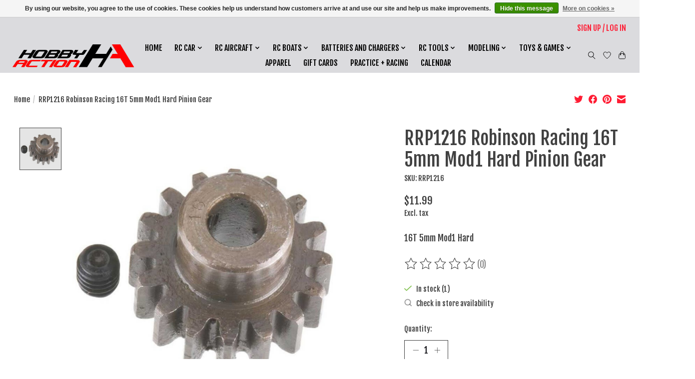

--- FILE ---
content_type: text/html;charset=utf-8
request_url: https://www.hobbyaction.net/16t-5mm-mod1-hard.html
body_size: 17468
content:
<!DOCTYPE html>
<html lang="us">
  <head>
    <meta charset="utf-8"/>
<!-- [START] 'blocks/head.rain' -->
<!--

  (c) 2008-2026 Lightspeed Netherlands B.V.
  http://www.lightspeedhq.com
  Generated: 24-01-2026 @ 12:57:36

-->
<link rel="canonical" href="https://www.hobbyaction.net/16t-5mm-mod1-hard.html"/>
<link rel="alternate" href="https://www.hobbyaction.net/index.rss" type="application/rss+xml" title="New products"/>
<link href="https://cdn.shoplightspeed.com/assets/cookielaw.css?2025-02-20" rel="stylesheet" type="text/css"/>
<meta name="robots" content="noodp,noydir"/>
<meta name="google-site-verification" content="A8mlEjOsReCTOCUmFz4cbzq6GuP4D6GtVQsaEgFJ-hQ"/>
<meta property="og:url" content="https://www.hobbyaction.net/16t-5mm-mod1-hard.html?source=facebook"/>
<meta property="og:site_name" content="Hobby Action Chandler"/>
<meta property="og:title" content="Robinson Racing RRP1216 Robinson Racing 16T 5mm Mod1 Hard Pinion Gear"/>
<meta property="og:description" content="16T 5mm Mod1 Hard"/>
<meta property="og:image" content="https://cdn.shoplightspeed.com/shops/660520/files/50033267/robinson-racing-rrp1216-robinson-racing-16t-5mm-mo.jpg"/>
<script src="https://www.powr.io/powr.js?external-type=lightspeed"></script>
<script>
<meta name="google-site-verification" content="Vqibu5nCGLEj7kA9Roo3geMyoynjcgSYxxUzz-sbBUk" />
</script>
<!--[if lt IE 9]>
<script src="https://cdn.shoplightspeed.com/assets/html5shiv.js?2025-02-20"></script>
<![endif]-->
<!-- [END] 'blocks/head.rain' -->
    <title>Robinson Racing RRP1216 Robinson Racing 16T 5mm Mod1 Hard Pinion Gear - Hobby Action Chandler</title>
    <meta name="description" content="16T 5mm Mod1 Hard" />
    <meta name="keywords" content="Robinson, Racing, RRP1216, Robinson, Racing, 16T, 5mm, Mod1, Hard, Pinion, Gear" />
    <meta http-equiv="X-UA-Compatible" content="IE=edge">
    <meta name="viewport" content="width=device-width, initial-scale=1">
    <meta name="apple-mobile-web-app-capable" content="yes">
    <meta name="apple-mobile-web-app-status-bar-style" content="black">
    
    <script>document.getElementsByTagName("html")[0].className += " js";</script>

    <link rel="shortcut icon" href="https://cdn.shoplightspeed.com/shops/660520/themes/16959/v/684889/assets/favicon.png?20230827192704" type="image/x-icon" />
    <link href='//fonts.googleapis.com/css?family=Fjalla%20One:400,300,600&display=swap' rel='stylesheet' type='text/css'>
    <link href='//fonts.googleapis.com/css?family=Fjalla%20One:400,300,600&display=swap' rel='stylesheet' type='text/css'>
    <link rel="stylesheet" href="https://cdn.shoplightspeed.com/assets/gui-2-0.css?2025-02-20" />
    <link rel="stylesheet" href="https://cdn.shoplightspeed.com/assets/gui-responsive-2-0.css?2025-02-20" />
    <link id="lightspeedframe" rel="stylesheet" href="https://cdn.shoplightspeed.com/shops/660520/themes/16959/assets/style.css?20260107020112" />
    <!-- browsers not supporting CSS variables -->
    <script>
      if(!('CSS' in window) || !CSS.supports('color', 'var(--color-var)')) {var cfStyle = document.getElementById('lightspeedframe');if(cfStyle) {var href = cfStyle.getAttribute('href');href = href.replace('style.css', 'style-fallback.css');cfStyle.setAttribute('href', href);}}
    </script>
    <link rel="stylesheet" href="https://cdn.shoplightspeed.com/shops/660520/themes/16959/assets/settings.css?20260107020112" />
    <link rel="stylesheet" href="https://cdn.shoplightspeed.com/shops/660520/themes/16959/assets/custom.css?20260107020112" />

    <script src="https://cdn.shoplightspeed.com/assets/jquery-1-9-1.js?2025-02-20"></script>
    <script src="https://cdn.shoplightspeed.com/assets/jquery-ui-1-10-1.js?2025-02-20"></script>

  </head>
  <body>
    
          <header class="main-header main-header--mobile js-main-header position-relative">
  <div class="main-header__top-section">
    <div class="main-header__nav-grid justify-between@md container max-width-lg text-xs padding-y-xxs">
      <div></div>
      <ul class="main-header__list flex-grow flex-basis-0 justify-end@md display@md">        
                
                        <li class="main-header__item"><a href="https://www.hobbyaction.net/account/" class="main-header__link" title="My account">Sign up / Log in</a></li>
      </ul>
    </div>
  </div>
  <div class="main-header__mobile-content container max-width-lg">
          <a href="https://www.hobbyaction.net/" class="main-header__logo" title="Hobby Action Chandler">
        <img src="https://cdn.shoplightspeed.com/shops/660520/themes/16959/v/547902/assets/logo.png?20220622041724" alt="Hobby Action Chandler">
              </a>
        
    <div class="flex items-center">
            <a href="https://www.hobbyaction.net/account/wishlist/" class="main-header__mobile-btn js-tab-focus">
        <svg class="icon" viewBox="0 0 24 25" fill="none"><title>Go to wishlist</title><path d="M11.3785 4.50387L12 5.42378L12.6215 4.50387C13.6598 2.96698 15.4376 1.94995 17.4545 1.94995C20.65 1.94995 23.232 4.49701 23.25 7.6084C23.2496 8.53335 22.927 9.71432 22.3056 11.056C21.689 12.3875 20.8022 13.8258 19.7333 15.249C17.6019 18.0872 14.7978 20.798 12.0932 22.4477L12 22.488L11.9068 22.4477C9.20215 20.798 6.3981 18.0872 4.26667 15.249C3.1978 13.8258 2.31101 12.3875 1.69437 11.056C1.07303 9.71436 0.750466 8.53342 0.75 7.60848C0.767924 4.49706 3.34993 1.94995 6.54545 1.94995C8.56242 1.94995 10.3402 2.96698 11.3785 4.50387Z" stroke="currentColor" stroke-width="1.5" fill="none"/></svg>
        <span class="sr-only">Wish List</span>
      </a>
            <button class="reset main-header__mobile-btn js-tab-focus" aria-controls="cartDrawer">
        <svg class="icon" viewBox="0 0 24 25" fill="none"><title>Toggle cart</title><path d="M2.90171 9.65153C3.0797 8.00106 4.47293 6.75 6.13297 6.75H17.867C19.527 6.75 20.9203 8.00105 21.0982 9.65153L22.1767 19.6515C22.3839 21.5732 20.8783 23.25 18.9454 23.25H5.05454C3.1217 23.25 1.61603 21.5732 1.82328 19.6515L2.90171 9.65153Z" stroke="currentColor" stroke-width="1.5" fill="none"/>
        <path d="M7.19995 9.6001V5.7001C7.19995 2.88345 9.4833 0.600098 12.3 0.600098C15.1166 0.600098 17.4 2.88345 17.4 5.7001V9.6001" stroke="currentColor" stroke-width="1.5" fill="none"/>
        <circle cx="7.19996" cy="10.2001" r="1.8" fill="currentColor"/>
        <ellipse cx="17.4" cy="10.2001" rx="1.8" ry="1.8" fill="currentColor"/></svg>
        <span class="sr-only">Cart</span>
              </button>

      <button class="reset anim-menu-btn js-anim-menu-btn main-header__nav-control js-tab-focus" aria-label="Toggle menu">
        <i class="anim-menu-btn__icon anim-menu-btn__icon--close" aria-hidden="true"></i>
      </button>
    </div>
  </div>

  <div class="main-header__nav" role="navigation">
    <div class="main-header__nav-grid justify-between@md container max-width-lg">
      <div class="main-header__nav-logo-wrapper flex-shrink-0">
        
                  <a href="https://www.hobbyaction.net/" class="main-header__logo" title="Hobby Action Chandler">
            <img src="https://cdn.shoplightspeed.com/shops/660520/themes/16959/v/547902/assets/logo.png?20220622041724" alt="Hobby Action Chandler">
                      </a>
              </div>
      
      <form action="https://www.hobbyaction.net/search/" method="get" role="search" class="padding-y-md hide@md">
        <label class="sr-only" for="searchInputMobile">Search</label>
        <input class="header-v3__nav-form-control form-control width-100%" value="" autocomplete="off" type="search" name="q" id="searchInputMobile" placeholder="Search...">
      </form>

      <ul class="main-header__list flex-grow flex-basis-0 flex-wrap justify-center@md">
        
                <li class="main-header__item">
          <a class="main-header__link" href="https://www.hobbyaction.net/">Home</a>
        </li>
        
                <li class="main-header__item js-main-nav__item">
          <a class="main-header__link js-main-nav__control" href="https://www.hobbyaction.net/rc-car/">
            <span>RC Car</span>            <svg class="main-header__dropdown-icon icon" viewBox="0 0 16 16"><polygon fill="currentColor" points="8,11.4 2.6,6 4,4.6 8,8.6 12,4.6 13.4,6 "></polygon></svg>                        <i class="main-header__arrow-icon" aria-hidden="true">
              <svg class="icon" viewBox="0 0 16 16">
                <g class="icon__group" fill="none" stroke="currentColor" stroke-linecap="square" stroke-miterlimit="10" stroke-width="2">
                  <path d="M2 2l12 12" />
                  <path d="M14 2L2 14" />
                </g>
              </svg>
            </i>
                        
          </a>
                    <ul class="main-header__dropdown">
            <li class="main-header__dropdown-item"><a href="https://www.hobbyaction.net/rc-car/" class="main-header__dropdown-link hide@md">All RC Car</a></li>
                        <li class="main-header__dropdown-item js-main-nav__item position-relative">
              <a class="main-header__dropdown-link js-main-nav__control flex justify-between " href="https://www.hobbyaction.net/rc-car/axial/">
                AXIAL
                <svg class="dropdown__desktop-icon icon" aria-hidden="true" viewBox="0 0 12 12"><polyline stroke-width="1" stroke="currentColor" fill="none" stroke-linecap="round" stroke-linejoin="round" points="3.5 0.5 9.5 6 3.5 11.5"></polyline></svg>                                <i class="main-header__arrow-icon" aria-hidden="true">
                  <svg class="icon" viewBox="0 0 16 16">
                    <g class="icon__group" fill="none" stroke="currentColor" stroke-linecap="square" stroke-miterlimit="10" stroke-width="2">
                      <path d="M2 2l12 12" />
                      <path d="M14 2L2 14" />
                    </g>
                  </svg>
                </i>
                              </a>

                            <ul class="main-header__dropdown">
                <li><a href="https://www.hobbyaction.net/rc-car/axial/" class="main-header__dropdown-link hide@md">All AXIAL</a></li>
                                <li><a class="main-header__dropdown-link" href="https://www.hobbyaction.net/rc-car/axial/axial-rtrs-and-kits/">AXIAL RTRS and Kits</a></li>
                                <li><a class="main-header__dropdown-link" href="https://www.hobbyaction.net/rc-car/axial/axial-sale/"> Axial Sale</a></li>
                                <li><a class="main-header__dropdown-link" href="https://www.hobbyaction.net/rc-car/axial/axial-parts/">AXIAL Parts</a></li>
                              </ul>
                          </li>
                        <li class="main-header__dropdown-item js-main-nav__item position-relative">
              <a class="main-header__dropdown-link js-main-nav__control flex justify-between " href="https://www.hobbyaction.net/rc-car/ecx/">
                ECX
                <svg class="dropdown__desktop-icon icon" aria-hidden="true" viewBox="0 0 12 12"><polyline stroke-width="1" stroke="currentColor" fill="none" stroke-linecap="round" stroke-linejoin="round" points="3.5 0.5 9.5 6 3.5 11.5"></polyline></svg>                                <i class="main-header__arrow-icon" aria-hidden="true">
                  <svg class="icon" viewBox="0 0 16 16">
                    <g class="icon__group" fill="none" stroke="currentColor" stroke-linecap="square" stroke-miterlimit="10" stroke-width="2">
                      <path d="M2 2l12 12" />
                      <path d="M14 2L2 14" />
                    </g>
                  </svg>
                </i>
                              </a>

                            <ul class="main-header__dropdown">
                <li><a href="https://www.hobbyaction.net/rc-car/ecx/" class="main-header__dropdown-link hide@md">All ECX</a></li>
                                <li><a class="main-header__dropdown-link" href="https://www.hobbyaction.net/rc-car/ecx/ecx-parts/">ECX Parts</a></li>
                              </ul>
                          </li>
                        <li class="main-header__dropdown-item js-main-nav__item position-relative">
              <a class="main-header__dropdown-link js-main-nav__control flex justify-between " href="https://www.hobbyaction.net/rc-car/hpi/">
                HPI
                <svg class="dropdown__desktop-icon icon" aria-hidden="true" viewBox="0 0 12 12"><polyline stroke-width="1" stroke="currentColor" fill="none" stroke-linecap="round" stroke-linejoin="round" points="3.5 0.5 9.5 6 3.5 11.5"></polyline></svg>                                <i class="main-header__arrow-icon" aria-hidden="true">
                  <svg class="icon" viewBox="0 0 16 16">
                    <g class="icon__group" fill="none" stroke="currentColor" stroke-linecap="square" stroke-miterlimit="10" stroke-width="2">
                      <path d="M2 2l12 12" />
                      <path d="M14 2L2 14" />
                    </g>
                  </svg>
                </i>
                              </a>

                            <ul class="main-header__dropdown">
                <li><a href="https://www.hobbyaction.net/rc-car/hpi/" class="main-header__dropdown-link hide@md">All HPI</a></li>
                                <li><a class="main-header__dropdown-link" href="https://www.hobbyaction.net/rc-car/hpi/kits-rtrs/">Kits &amp; RTRs</a></li>
                              </ul>
                          </li>
                        <li class="main-header__dropdown-item js-main-nav__item position-relative">
              <a class="main-header__dropdown-link js-main-nav__control flex justify-between " href="https://www.hobbyaction.net/rc-car/kyosho/">
                Kyosho
                <svg class="dropdown__desktop-icon icon" aria-hidden="true" viewBox="0 0 12 12"><polyline stroke-width="1" stroke="currentColor" fill="none" stroke-linecap="round" stroke-linejoin="round" points="3.5 0.5 9.5 6 3.5 11.5"></polyline></svg>                                <i class="main-header__arrow-icon" aria-hidden="true">
                  <svg class="icon" viewBox="0 0 16 16">
                    <g class="icon__group" fill="none" stroke="currentColor" stroke-linecap="square" stroke-miterlimit="10" stroke-width="2">
                      <path d="M2 2l12 12" />
                      <path d="M14 2L2 14" />
                    </g>
                  </svg>
                </i>
                              </a>

                            <ul class="main-header__dropdown">
                <li><a href="https://www.hobbyaction.net/rc-car/kyosho/" class="main-header__dropdown-link hide@md">All Kyosho</a></li>
                                <li><a class="main-header__dropdown-link" href="https://www.hobbyaction.net/rc-car/kyosho/hang-on-racer/">Hang On Racer</a></li>
                              </ul>
                          </li>
                        <li class="main-header__dropdown-item js-main-nav__item position-relative">
              <a class="main-header__dropdown-link js-main-nav__control flex justify-between " href="https://www.hobbyaction.net/rc-car/mugen-1-10/">
                Mugen 1/10
                <svg class="dropdown__desktop-icon icon" aria-hidden="true" viewBox="0 0 12 12"><polyline stroke-width="1" stroke="currentColor" fill="none" stroke-linecap="round" stroke-linejoin="round" points="3.5 0.5 9.5 6 3.5 11.5"></polyline></svg>                                <i class="main-header__arrow-icon" aria-hidden="true">
                  <svg class="icon" viewBox="0 0 16 16">
                    <g class="icon__group" fill="none" stroke="currentColor" stroke-linecap="square" stroke-miterlimit="10" stroke-width="2">
                      <path d="M2 2l12 12" />
                      <path d="M14 2L2 14" />
                    </g>
                  </svg>
                </i>
                              </a>

                            <ul class="main-header__dropdown">
                <li><a href="https://www.hobbyaction.net/rc-car/mugen-1-10/" class="main-header__dropdown-link hide@md">All Mugen 1/10</a></li>
                                <li><a class="main-header__dropdown-link" href="https://www.hobbyaction.net/rc-car/mugen-1-10/mugen-1-10-kits/">Mugen 1/10 Kits</a></li>
                                <li><a class="main-header__dropdown-link" href="https://www.hobbyaction.net/rc-car/mugen-1-10/mugen-1-10-parts/">Mugen 1/10 Parts</a></li>
                              </ul>
                          </li>
                        <li class="main-header__dropdown-item js-main-nav__item position-relative">
              <a class="main-header__dropdown-link js-main-nav__control flex justify-between " href="https://www.hobbyaction.net/rc-car/schumacher-rc/">
                Schumacher RC
                <svg class="dropdown__desktop-icon icon" aria-hidden="true" viewBox="0 0 12 12"><polyline stroke-width="1" stroke="currentColor" fill="none" stroke-linecap="round" stroke-linejoin="round" points="3.5 0.5 9.5 6 3.5 11.5"></polyline></svg>                                <i class="main-header__arrow-icon" aria-hidden="true">
                  <svg class="icon" viewBox="0 0 16 16">
                    <g class="icon__group" fill="none" stroke="currentColor" stroke-linecap="square" stroke-miterlimit="10" stroke-width="2">
                      <path d="M2 2l12 12" />
                      <path d="M14 2L2 14" />
                    </g>
                  </svg>
                </i>
                              </a>

                            <ul class="main-header__dropdown">
                <li><a href="https://www.hobbyaction.net/rc-car/schumacher-rc/" class="main-header__dropdown-link hide@md">All Schumacher RC</a></li>
                                <li><a class="main-header__dropdown-link" href="https://www.hobbyaction.net/rc-car/schumacher-rc/schumacher-kits/">Schumacher Kits</a></li>
                                <li><a class="main-header__dropdown-link" href="https://www.hobbyaction.net/rc-car/schumacher-rc/schumacher-parts/">Schumacher Parts</a></li>
                              </ul>
                          </li>
                        <li class="main-header__dropdown-item js-main-nav__item position-relative">
              <a class="main-header__dropdown-link js-main-nav__control flex justify-between " href="https://www.hobbyaction.net/rc-car/tamiya/">
                Tamiya
                <svg class="dropdown__desktop-icon icon" aria-hidden="true" viewBox="0 0 12 12"><polyline stroke-width="1" stroke="currentColor" fill="none" stroke-linecap="round" stroke-linejoin="round" points="3.5 0.5 9.5 6 3.5 11.5"></polyline></svg>                                <i class="main-header__arrow-icon" aria-hidden="true">
                  <svg class="icon" viewBox="0 0 16 16">
                    <g class="icon__group" fill="none" stroke="currentColor" stroke-linecap="square" stroke-miterlimit="10" stroke-width="2">
                      <path d="M2 2l12 12" />
                      <path d="M14 2L2 14" />
                    </g>
                  </svg>
                </i>
                              </a>

                            <ul class="main-header__dropdown">
                <li><a href="https://www.hobbyaction.net/rc-car/tamiya/" class="main-header__dropdown-link hide@md">All Tamiya</a></li>
                                <li><a class="main-header__dropdown-link" href="https://www.hobbyaction.net/rc-car/tamiya/tamiya-vehicle-kits/">Tamiya Vehicle Kits</a></li>
                                <li><a class="main-header__dropdown-link" href="https://www.hobbyaction.net/rc-car/tamiya/tamiya-parts/">Tamiya Parts</a></li>
                              </ul>
                          </li>
                        <li class="main-header__dropdown-item js-main-nav__item position-relative">
              <a class="main-header__dropdown-link js-main-nav__control flex justify-between " href="https://www.hobbyaction.net/rc-car/team-associated/">
                Team Associated
                <svg class="dropdown__desktop-icon icon" aria-hidden="true" viewBox="0 0 12 12"><polyline stroke-width="1" stroke="currentColor" fill="none" stroke-linecap="round" stroke-linejoin="round" points="3.5 0.5 9.5 6 3.5 11.5"></polyline></svg>                                <i class="main-header__arrow-icon" aria-hidden="true">
                  <svg class="icon" viewBox="0 0 16 16">
                    <g class="icon__group" fill="none" stroke="currentColor" stroke-linecap="square" stroke-miterlimit="10" stroke-width="2">
                      <path d="M2 2l12 12" />
                      <path d="M14 2L2 14" />
                    </g>
                  </svg>
                </i>
                              </a>

                            <ul class="main-header__dropdown">
                <li><a href="https://www.hobbyaction.net/rc-car/team-associated/" class="main-header__dropdown-link hide@md">All Team Associated</a></li>
                                <li><a class="main-header__dropdown-link" href="https://www.hobbyaction.net/rc-car/team-associated/team-associated-kits-and-rtrs/">Team Associated Kits and RTRs</a></li>
                                <li><a class="main-header__dropdown-link" href="https://www.hobbyaction.net/rc-car/team-associated/team-associated-parts/">Team Associated Parts</a></li>
                                <li><a class="main-header__dropdown-link" href="https://www.hobbyaction.net/rc-car/team-associated/team-associated-wheels/">Team Associated Wheels</a></li>
                              </ul>
                          </li>
                        <li class="main-header__dropdown-item js-main-nav__item position-relative">
              <a class="main-header__dropdown-link js-main-nav__control flex justify-between " href="https://www.hobbyaction.net/rc-car/tekno-rc/">
                Tekno RC
                <svg class="dropdown__desktop-icon icon" aria-hidden="true" viewBox="0 0 12 12"><polyline stroke-width="1" stroke="currentColor" fill="none" stroke-linecap="round" stroke-linejoin="round" points="3.5 0.5 9.5 6 3.5 11.5"></polyline></svg>                                <i class="main-header__arrow-icon" aria-hidden="true">
                  <svg class="icon" viewBox="0 0 16 16">
                    <g class="icon__group" fill="none" stroke="currentColor" stroke-linecap="square" stroke-miterlimit="10" stroke-width="2">
                      <path d="M2 2l12 12" />
                      <path d="M14 2L2 14" />
                    </g>
                  </svg>
                </i>
                              </a>

                            <ul class="main-header__dropdown">
                <li><a href="https://www.hobbyaction.net/rc-car/tekno-rc/" class="main-header__dropdown-link hide@md">All Tekno RC</a></li>
                                <li><a class="main-header__dropdown-link" href="https://www.hobbyaction.net/rc-car/tekno-rc/tekno-kits/">Tekno Kits</a></li>
                                <li><a class="main-header__dropdown-link" href="https://www.hobbyaction.net/rc-car/tekno-rc/tekno-parts/">Tekno Parts</a></li>
                              </ul>
                          </li>
                        <li class="main-header__dropdown-item js-main-nav__item position-relative">
              <a class="main-header__dropdown-link js-main-nav__control flex justify-between " href="https://www.hobbyaction.net/rc-car/tlr-losi/">
                TLR/Losi
                <svg class="dropdown__desktop-icon icon" aria-hidden="true" viewBox="0 0 12 12"><polyline stroke-width="1" stroke="currentColor" fill="none" stroke-linecap="round" stroke-linejoin="round" points="3.5 0.5 9.5 6 3.5 11.5"></polyline></svg>                                <i class="main-header__arrow-icon" aria-hidden="true">
                  <svg class="icon" viewBox="0 0 16 16">
                    <g class="icon__group" fill="none" stroke="currentColor" stroke-linecap="square" stroke-miterlimit="10" stroke-width="2">
                      <path d="M2 2l12 12" />
                      <path d="M14 2L2 14" />
                    </g>
                  </svg>
                </i>
                              </a>

                            <ul class="main-header__dropdown">
                <li><a href="https://www.hobbyaction.net/rc-car/tlr-losi/" class="main-header__dropdown-link hide@md">All TLR/Losi</a></li>
                                <li><a class="main-header__dropdown-link" href="https://www.hobbyaction.net/rc-car/tlr-losi/tlr-kits-and-rtrs/">TLR  Kits and RTRs</a></li>
                                <li><a class="main-header__dropdown-link" href="https://www.hobbyaction.net/rc-car/tlr-losi/losi-kits-and-rtrs/">Losi Kits and RTRs</a></li>
                                <li><a class="main-header__dropdown-link" href="https://www.hobbyaction.net/rc-car/tlr-losi/tlr-parts/">TLR Parts</a></li>
                                <li><a class="main-header__dropdown-link" href="https://www.hobbyaction.net/rc-car/tlr-losi/losi-parts/">Losi Parts</a></li>
                                <li><a class="main-header__dropdown-link" href="https://www.hobbyaction.net/rc-car/tlr-losi/tlr-wheels/">TLR Wheels</a></li>
                              </ul>
                          </li>
                        <li class="main-header__dropdown-item js-main-nav__item position-relative">
              <a class="main-header__dropdown-link js-main-nav__control flex justify-between " href="https://www.hobbyaction.net/rc-car/traxxas/">
                Traxxas
                <svg class="dropdown__desktop-icon icon" aria-hidden="true" viewBox="0 0 12 12"><polyline stroke-width="1" stroke="currentColor" fill="none" stroke-linecap="round" stroke-linejoin="round" points="3.5 0.5 9.5 6 3.5 11.5"></polyline></svg>                                <i class="main-header__arrow-icon" aria-hidden="true">
                  <svg class="icon" viewBox="0 0 16 16">
                    <g class="icon__group" fill="none" stroke="currentColor" stroke-linecap="square" stroke-miterlimit="10" stroke-width="2">
                      <path d="M2 2l12 12" />
                      <path d="M14 2L2 14" />
                    </g>
                  </svg>
                </i>
                              </a>

                            <ul class="main-header__dropdown">
                <li><a href="https://www.hobbyaction.net/rc-car/traxxas/" class="main-header__dropdown-link hide@md">All Traxxas</a></li>
                                <li><a class="main-header__dropdown-link" href="https://www.hobbyaction.net/rc-car/traxxas/traxxas-rtrs-and-kits/">Traxxas RTRs and KITS</a></li>
                                <li><a class="main-header__dropdown-link" href="https://www.hobbyaction.net/rc-car/traxxas/traxxas-100-off-until-12-31-25/">Traxxas $100 off Until 12/31/25</a></li>
                                <li><a class="main-header__dropdown-link" href="https://www.hobbyaction.net/rc-car/traxxas/traxxas-150-off-until-12-31-25/">Traxxas $150 off Until 12/31/25</a></li>
                                <li><a class="main-header__dropdown-link" href="https://www.hobbyaction.net/rc-car/traxxas/traxxas-200-off-until-12-31-25/">Traxxas $200 off Until 12/31/25</a></li>
                                <li><a class="main-header__dropdown-link" href="https://www.hobbyaction.net/rc-car/traxxas/traxxas-parts/">Traxxas Parts</a></li>
                                <li><a class="main-header__dropdown-link" href="https://www.hobbyaction.net/rc-car/traxxas/traxxas-upgrades/">Traxxas Upgrades</a></li>
                                <li><a class="main-header__dropdown-link" href="https://www.hobbyaction.net/rc-car/traxxas/traxxas-batteries-and-chargers/">Traxxas Batteries and Chargers</a></li>
                                <li><a class="main-header__dropdown-link" href="https://www.hobbyaction.net/rc-car/traxxas/traxxas-bearngs/">Traxxas Bearngs</a></li>
                                <li><a class="main-header__dropdown-link" href="https://www.hobbyaction.net/rc-car/traxxas/traxxas-bodies/">Traxxas Bodies</a></li>
                                <li><a class="main-header__dropdown-link" href="https://www.hobbyaction.net/rc-car/traxxas/traxxas-body-paint/">Traxxas Body Paint</a></li>
                                <li><a class="main-header__dropdown-link" href="https://www.hobbyaction.net/rc-car/traxxas/traxxas-electronics/">Traxxas Electronics</a></li>
                                <li><a class="main-header__dropdown-link" href="https://www.hobbyaction.net/rc-car/traxxas/traxxas-hardware/">Traxxas Hardware</a></li>
                                <li><a class="main-header__dropdown-link" href="https://www.hobbyaction.net/rc-car/traxxas/traxxas-tires-and-wheels/">Traxxas Tires and Wheels</a></li>
                                <li><a class="main-header__dropdown-link" href="https://www.hobbyaction.net/rc-car/traxxas/traxxas-discontinued-cars/">Traxxas Discontinued Cars</a></li>
                              </ul>
                          </li>
                        <li class="main-header__dropdown-item js-main-nav__item position-relative">
              <a class="main-header__dropdown-link js-main-nav__control flex justify-between " href="https://www.hobbyaction.net/rc-car/xray/">
                XRay
                <svg class="dropdown__desktop-icon icon" aria-hidden="true" viewBox="0 0 12 12"><polyline stroke-width="1" stroke="currentColor" fill="none" stroke-linecap="round" stroke-linejoin="round" points="3.5 0.5 9.5 6 3.5 11.5"></polyline></svg>                                <i class="main-header__arrow-icon" aria-hidden="true">
                  <svg class="icon" viewBox="0 0 16 16">
                    <g class="icon__group" fill="none" stroke="currentColor" stroke-linecap="square" stroke-miterlimit="10" stroke-width="2">
                      <path d="M2 2l12 12" />
                      <path d="M14 2L2 14" />
                    </g>
                  </svg>
                </i>
                              </a>

                            <ul class="main-header__dropdown">
                <li><a href="https://www.hobbyaction.net/rc-car/xray/" class="main-header__dropdown-link hide@md">All XRay</a></li>
                                <li><a class="main-header__dropdown-link" href="https://www.hobbyaction.net/rc-car/xray/xray-kits/">XRay Kits</a></li>
                                <li><a class="main-header__dropdown-link" href="https://www.hobbyaction.net/rc-car/xray/xray-parts/">XRay Parts</a></li>
                              </ul>
                          </li>
                        <li class="main-header__dropdown-item js-main-nav__item position-relative">
              <a class="main-header__dropdown-link js-main-nav__control flex justify-between " href="https://www.hobbyaction.net/rc-car/redcat/">
                Redcat
                <svg class="dropdown__desktop-icon icon" aria-hidden="true" viewBox="0 0 12 12"><polyline stroke-width="1" stroke="currentColor" fill="none" stroke-linecap="round" stroke-linejoin="round" points="3.5 0.5 9.5 6 3.5 11.5"></polyline></svg>                                <i class="main-header__arrow-icon" aria-hidden="true">
                  <svg class="icon" viewBox="0 0 16 16">
                    <g class="icon__group" fill="none" stroke="currentColor" stroke-linecap="square" stroke-miterlimit="10" stroke-width="2">
                      <path d="M2 2l12 12" />
                      <path d="M14 2L2 14" />
                    </g>
                  </svg>
                </i>
                              </a>

                            <ul class="main-header__dropdown">
                <li><a href="https://www.hobbyaction.net/rc-car/redcat/" class="main-header__dropdown-link hide@md">All Redcat</a></li>
                                <li><a class="main-header__dropdown-link" href="https://www.hobbyaction.net/rc-car/redcat/redcat-rtrs/">Redcat RTRs</a></li>
                                <li><a class="main-header__dropdown-link" href="https://www.hobbyaction.net/rc-car/redcat/redcat-parts/">Redcat Parts</a></li>
                              </ul>
                          </li>
                        <li class="main-header__dropdown-item js-main-nav__item position-relative">
              <a class="main-header__dropdown-link js-main-nav__control flex justify-between " href="https://www.hobbyaction.net/rc-car/racing-parts/">
                Racing Parts
                <svg class="dropdown__desktop-icon icon" aria-hidden="true" viewBox="0 0 12 12"><polyline stroke-width="1" stroke="currentColor" fill="none" stroke-linecap="round" stroke-linejoin="round" points="3.5 0.5 9.5 6 3.5 11.5"></polyline></svg>                                <i class="main-header__arrow-icon" aria-hidden="true">
                  <svg class="icon" viewBox="0 0 16 16">
                    <g class="icon__group" fill="none" stroke="currentColor" stroke-linecap="square" stroke-miterlimit="10" stroke-width="2">
                      <path d="M2 2l12 12" />
                      <path d="M14 2L2 14" />
                    </g>
                  </svg>
                </i>
                              </a>

                            <ul class="main-header__dropdown">
                <li><a href="https://www.hobbyaction.net/rc-car/racing-parts/" class="main-header__dropdown-link hide@md">All Racing Parts</a></li>
                                <li><a class="main-header__dropdown-link" href="https://www.hobbyaction.net/rc-car/racing-parts/175rc/">175RC</a></li>
                                <li><a class="main-header__dropdown-link" href="https://www.hobbyaction.net/rc-car/racing-parts/1up-racing/">1Up Racing</a></li>
                                <li><a class="main-header__dropdown-link" href="https://www.hobbyaction.net/rc-car/racing-parts/avid-rc/">Avid RC</a></li>
                                <li><a class="main-header__dropdown-link" href="https://www.hobbyaction.net/rc-car/racing-parts/c4-chassisworks/">C4 Chassisworks</a></li>
                                <li><a class="main-header__dropdown-link" href="https://www.hobbyaction.net/rc-car/racing-parts/exotek/">Exotek</a></li>
                                <li><a class="main-header__dropdown-link" href="https://www.hobbyaction.net/rc-car/racing-parts/jconcepts/">JConcepts</a></li>
                                <li><a class="main-header__dropdown-link" href="https://www.hobbyaction.net/rc-car/racing-parts/lunsford/">Lunsford</a></li>
                                <li><a class="main-header__dropdown-link" href="https://www.hobbyaction.net/rc-car/racing-parts/mip/">MIP</a></li>
                                <li><a class="main-header__dropdown-link" href="https://www.hobbyaction.net/rc-car/racing-parts/mod/">MOD</a></li>
                                <li><a class="main-header__dropdown-link" href="https://www.hobbyaction.net/rc-car/racing-parts/pro-line/">Pro-Line</a></li>
                                <li><a class="main-header__dropdown-link" href="https://www.hobbyaction.net/rc-car/racing-parts/protek-rc/">Protek RC</a></li>
                                <li><a class="main-header__dropdown-link" href="https://www.hobbyaction.net/rc-car/racing-parts/r1/">R1</a></li>
                                <li><a class="main-header__dropdown-link" href="https://www.hobbyaction.net/rc-car/racing-parts/revolution-design/">Revolution Design</a></li>
                                <li><a class="main-header__dropdown-link" href="https://www.hobbyaction.net/rc-car/racing-parts/schelle/">Schelle</a></li>
                                <li><a class="main-header__dropdown-link" href="https://www.hobbyaction.net/rc-car/racing-parts/sticky-kicks/">Sticky Kicks</a></li>
                                <li><a class="main-header__dropdown-link" href="https://www.hobbyaction.net/rc-car/racing-parts/team-brood/">Team Brood</a></li>
                                <li><a class="main-header__dropdown-link" href="https://www.hobbyaction.net/rc-car/racing-parts/tekno/">Tekno</a></li>
                                <li><a class="main-header__dropdown-link" href="https://www.hobbyaction.net/rc-car/racing-parts/vision-racing/">Vision Racing</a></li>
                                <li><a class="main-header__dropdown-link" href="https://www.hobbyaction.net/rc-car/racing-parts/whitz/">Whitz</a></li>
                                <li><a class="main-header__dropdown-link" href="https://www.hobbyaction.net/rc-car/racing-parts/yokomo/">Yokomo</a></li>
                              </ul>
                          </li>
                        <li class="main-header__dropdown-item js-main-nav__item position-relative">
              <a class="main-header__dropdown-link js-main-nav__control flex justify-between " href="https://www.hobbyaction.net/rc-car/vintage-rc-parts/">
                Vintage RC Parts
                <svg class="dropdown__desktop-icon icon" aria-hidden="true" viewBox="0 0 12 12"><polyline stroke-width="1" stroke="currentColor" fill="none" stroke-linecap="round" stroke-linejoin="round" points="3.5 0.5 9.5 6 3.5 11.5"></polyline></svg>                                <i class="main-header__arrow-icon" aria-hidden="true">
                  <svg class="icon" viewBox="0 0 16 16">
                    <g class="icon__group" fill="none" stroke="currentColor" stroke-linecap="square" stroke-miterlimit="10" stroke-width="2">
                      <path d="M2 2l12 12" />
                      <path d="M14 2L2 14" />
                    </g>
                  </svg>
                </i>
                              </a>

                            <ul class="main-header__dropdown">
                <li><a href="https://www.hobbyaction.net/rc-car/vintage-rc-parts/" class="main-header__dropdown-link hide@md">All Vintage RC Parts</a></li>
                                <li><a class="main-header__dropdown-link" href="https://www.hobbyaction.net/rc-car/vintage-rc-parts/team-associated/">Team Associated</a></li>
                                <li><a class="main-header__dropdown-link" href="https://www.hobbyaction.net/rc-car/vintage-rc-parts/fanrc/">FanRC</a></li>
                                <li><a class="main-header__dropdown-link" href="https://www.hobbyaction.net/rc-car/vintage-rc-parts/dragon-punch-rc/">Dragon Punch RC</a></li>
                                <li><a class="main-header__dropdown-link" href="https://www.hobbyaction.net/rc-car/vintage-rc-parts/jconcepts/">JConcepts</a></li>
                                <li><a class="main-header__dropdown-link" href="https://www.hobbyaction.net/rc-car/vintage-rc-parts/koswork/">Koswork</a></li>
                                <li><a class="main-header__dropdown-link" href="https://www.hobbyaction.net/rc-car/vintage-rc-parts/mip/">MIP</a></li>
                                <li><a class="main-header__dropdown-link" href="https://www.hobbyaction.net/rc-car/vintage-rc-parts/moto-obscura/">Moto Obscura</a></li>
                                <li><a class="main-header__dropdown-link" href="https://www.hobbyaction.net/rc-car/vintage-rc-parts/jc-racing-products/">JC Racing Products</a></li>
                              </ul>
                          </li>
                        <li class="main-header__dropdown-item js-main-nav__item position-relative">
              <a class="main-header__dropdown-link js-main-nav__control flex justify-between " href="https://www.hobbyaction.net/rc-car/racing-tires-and-wheels/">
                Racing Tires and Wheels
                <svg class="dropdown__desktop-icon icon" aria-hidden="true" viewBox="0 0 12 12"><polyline stroke-width="1" stroke="currentColor" fill="none" stroke-linecap="round" stroke-linejoin="round" points="3.5 0.5 9.5 6 3.5 11.5"></polyline></svg>                                <i class="main-header__arrow-icon" aria-hidden="true">
                  <svg class="icon" viewBox="0 0 16 16">
                    <g class="icon__group" fill="none" stroke="currentColor" stroke-linecap="square" stroke-miterlimit="10" stroke-width="2">
                      <path d="M2 2l12 12" />
                      <path d="M14 2L2 14" />
                    </g>
                  </svg>
                </i>
                              </a>

                            <ul class="main-header__dropdown">
                <li><a href="https://www.hobbyaction.net/rc-car/racing-tires-and-wheels/" class="main-header__dropdown-link hide@md">All Racing Tires and Wheels</a></li>
                                <li><a class="main-header__dropdown-link" href="https://www.hobbyaction.net/rc-car/racing-tires-and-wheels/aka/">AKA</a></li>
                                <li><a class="main-header__dropdown-link" href="https://www.hobbyaction.net/rc-car/racing-tires-and-wheels/jconcepts/">JConcepts</a></li>
                                <li><a class="main-header__dropdown-link" href="https://www.hobbyaction.net/rc-car/racing-tires-and-wheels/mugen/">Mugen</a></li>
                                <li><a class="main-header__dropdown-link" href="https://www.hobbyaction.net/rc-car/racing-tires-and-wheels/pro-line-racing/">Pro-Line Racing</a></li>
                                <li><a class="main-header__dropdown-link" href="https://www.hobbyaction.net/rc-car/racing-tires-and-wheels/pro-motion/">Pro-Motion</a></li>
                                <li><a class="main-header__dropdown-link" href="https://www.hobbyaction.net/rc-car/racing-tires-and-wheels/team-associated/">Team Associated</a></li>
                                <li><a class="main-header__dropdown-link" href="https://www.hobbyaction.net/rc-car/racing-tires-and-wheels/tlr/">TLR</a></li>
                                <li><a class="main-header__dropdown-link" href="https://www.hobbyaction.net/rc-car/racing-tires-and-wheels/other/">Other</a></li>
                                <li><a class="main-header__dropdown-link" href="https://www.hobbyaction.net/rc-car/racing-tires-and-wheels/hot-race/">Hot Race</a></li>
                              </ul>
                          </li>
                        <li class="main-header__dropdown-item js-main-nav__item position-relative">
              <a class="main-header__dropdown-link js-main-nav__control flex justify-between " href="https://www.hobbyaction.net/rc-car/general-tires-and-wheels/">
                General Tires and Wheels
                <svg class="dropdown__desktop-icon icon" aria-hidden="true" viewBox="0 0 12 12"><polyline stroke-width="1" stroke="currentColor" fill="none" stroke-linecap="round" stroke-linejoin="round" points="3.5 0.5 9.5 6 3.5 11.5"></polyline></svg>                                <i class="main-header__arrow-icon" aria-hidden="true">
                  <svg class="icon" viewBox="0 0 16 16">
                    <g class="icon__group" fill="none" stroke="currentColor" stroke-linecap="square" stroke-miterlimit="10" stroke-width="2">
                      <path d="M2 2l12 12" />
                      <path d="M14 2L2 14" />
                    </g>
                  </svg>
                </i>
                              </a>

                            <ul class="main-header__dropdown">
                <li><a href="https://www.hobbyaction.net/rc-car/general-tires-and-wheels/" class="main-header__dropdown-link hide@md">All General Tires and Wheels</a></li>
                                <li><a class="main-header__dropdown-link" href="https://www.hobbyaction.net/rc-car/general-tires-and-wheels/crawler-tires/">Crawler Tires</a></li>
                                <li><a class="main-header__dropdown-link" href="https://www.hobbyaction.net/rc-car/general-tires-and-wheels/crawler-wheels/">Crawler Wheels</a></li>
                                <li><a class="main-header__dropdown-link" href="https://www.hobbyaction.net/rc-car/general-tires-and-wheels/general-tires/">General Tires</a></li>
                                <li><a class="main-header__dropdown-link" href="https://www.hobbyaction.net/rc-car/general-tires-and-wheels/general-wheels/">General Wheels</a></li>
                                <li><a class="main-header__dropdown-link" href="https://www.hobbyaction.net/rc-car/general-tires-and-wheels/traxxas-tires/">Traxxas Tires</a></li>
                                <li><a class="main-header__dropdown-link" href="https://www.hobbyaction.net/rc-car/general-tires-and-wheels/traxxas-wheels/">Traxxas Wheels</a></li>
                              </ul>
                          </li>
                        <li class="main-header__dropdown-item js-main-nav__item position-relative">
              <a class="main-header__dropdown-link js-main-nav__control flex justify-between " href="https://www.hobbyaction.net/rc-car/bodies-and-wings/">
                Bodies and Wings
                <svg class="dropdown__desktop-icon icon" aria-hidden="true" viewBox="0 0 12 12"><polyline stroke-width="1" stroke="currentColor" fill="none" stroke-linecap="round" stroke-linejoin="round" points="3.5 0.5 9.5 6 3.5 11.5"></polyline></svg>                                <i class="main-header__arrow-icon" aria-hidden="true">
                  <svg class="icon" viewBox="0 0 16 16">
                    <g class="icon__group" fill="none" stroke="currentColor" stroke-linecap="square" stroke-miterlimit="10" stroke-width="2">
                      <path d="M2 2l12 12" />
                      <path d="M14 2L2 14" />
                    </g>
                  </svg>
                </i>
                              </a>

                            <ul class="main-header__dropdown">
                <li><a href="https://www.hobbyaction.net/rc-car/bodies-and-wings/" class="main-header__dropdown-link hide@md">All Bodies and Wings</a></li>
                                <li><a class="main-header__dropdown-link" href="https://www.hobbyaction.net/rc-car/bodies-and-wings/racing-bodies/">Racing Bodies</a></li>
                                <li><a class="main-header__dropdown-link" href="https://www.hobbyaction.net/rc-car/bodies-and-wings/for-traxxas-vehicles/">For Traxxas Vehicles</a></li>
                                <li><a class="main-header__dropdown-link" href="https://www.hobbyaction.net/rc-car/bodies-and-wings/basher-bodies/">Basher Bodies</a></li>
                                <li><a class="main-header__dropdown-link" href="https://www.hobbyaction.net/rc-car/bodies-and-wings/crawler-bodies/">Crawler Bodies</a></li>
                                <li><a class="main-header__dropdown-link" href="https://www.hobbyaction.net/rc-car/bodies-and-wings/dirt-oval-bodies/">Dirt Oval Bodies</a></li>
                                <li><a class="main-header__dropdown-link" href="https://www.hobbyaction.net/rc-car/bodies-and-wings/wings/">Wings</a></li>
                              </ul>
                          </li>
                        <li class="main-header__dropdown-item">
              <a class="main-header__dropdown-link" href="https://www.hobbyaction.net/rc-car/chassis-protectors/">
                Chassis Protectors
                                              </a>

                          </li>
                        <li class="main-header__dropdown-item">
              <a class="main-header__dropdown-link" href="https://www.hobbyaction.net/rc-car/crawler-parts/">
                Crawler Parts
                                              </a>

                          </li>
                        <li class="main-header__dropdown-item js-main-nav__item position-relative">
              <a class="main-header__dropdown-link js-main-nav__control flex justify-between " href="https://www.hobbyaction.net/rc-car/dirt-oval/">
                Dirt Oval
                <svg class="dropdown__desktop-icon icon" aria-hidden="true" viewBox="0 0 12 12"><polyline stroke-width="1" stroke="currentColor" fill="none" stroke-linecap="round" stroke-linejoin="round" points="3.5 0.5 9.5 6 3.5 11.5"></polyline></svg>                                <i class="main-header__arrow-icon" aria-hidden="true">
                  <svg class="icon" viewBox="0 0 16 16">
                    <g class="icon__group" fill="none" stroke="currentColor" stroke-linecap="square" stroke-miterlimit="10" stroke-width="2">
                      <path d="M2 2l12 12" />
                      <path d="M14 2L2 14" />
                    </g>
                  </svg>
                </i>
                              </a>

                            <ul class="main-header__dropdown">
                <li><a href="https://www.hobbyaction.net/rc-car/dirt-oval/" class="main-header__dropdown-link hide@md">All Dirt Oval</a></li>
                                <li><a class="main-header__dropdown-link" href="https://www.hobbyaction.net/rc-car/dirt-oval/custom-works/">Custom Works</a></li>
                                <li><a class="main-header__dropdown-link" href="https://www.hobbyaction.net/rc-car/dirt-oval/mcallister-racing/">McAllister Racing</a></li>
                                <li><a class="main-header__dropdown-link" href="https://www.hobbyaction.net/rc-car/dirt-oval/quasi-speed/">Quasi Speed</a></li>
                                <li><a class="main-header__dropdown-link" href="https://www.hobbyaction.net/rc-car/dirt-oval/rocksteady-rc/">Rocksteady RC</a></li>
                                <li><a class="main-header__dropdown-link" href="https://www.hobbyaction.net/rc-car/dirt-oval/team-associated/">Team Associated</a></li>
                                <li><a class="main-header__dropdown-link" href="https://www.hobbyaction.net/rc-car/dirt-oval/team-gfrp/">Team GFRP</a></li>
                                <li><a class="main-header__dropdown-link" href="https://www.hobbyaction.net/rc-car/dirt-oval/velocity-rc/">Velocity RC</a></li>
                                <li><a class="main-header__dropdown-link" href="https://www.hobbyaction.net/rc-car/dirt-oval/other/">Other</a></li>
                                <li><a class="main-header__dropdown-link" href="https://www.hobbyaction.net/rc-car/dirt-oval/sippel-rc/">Sippel RC</a></li>
                              </ul>
                          </li>
                        <li class="main-header__dropdown-item js-main-nav__item position-relative">
              <a class="main-header__dropdown-link js-main-nav__control flex justify-between " href="https://www.hobbyaction.net/rc-car/electronics/">
                Electronics
                <svg class="dropdown__desktop-icon icon" aria-hidden="true" viewBox="0 0 12 12"><polyline stroke-width="1" stroke="currentColor" fill="none" stroke-linecap="round" stroke-linejoin="round" points="3.5 0.5 9.5 6 3.5 11.5"></polyline></svg>                                <i class="main-header__arrow-icon" aria-hidden="true">
                  <svg class="icon" viewBox="0 0 16 16">
                    <g class="icon__group" fill="none" stroke="currentColor" stroke-linecap="square" stroke-miterlimit="10" stroke-width="2">
                      <path d="M2 2l12 12" />
                      <path d="M14 2L2 14" />
                    </g>
                  </svg>
                </i>
                              </a>

                            <ul class="main-header__dropdown">
                <li><a href="https://www.hobbyaction.net/rc-car/electronics/" class="main-header__dropdown-link hide@md">All Electronics</a></li>
                                <li><a class="main-header__dropdown-link" href="https://www.hobbyaction.net/rc-car/electronics/electronic-speed-controls/">Electronic Speed Controls</a></li>
                                <li><a class="main-header__dropdown-link" href="https://www.hobbyaction.net/rc-car/electronics/motors/">Motors</a></li>
                                <li><a class="main-header__dropdown-link" href="https://www.hobbyaction.net/rc-car/electronics/motor-speed-control-combos/">Motor/Speed Control Combos</a></li>
                                <li><a class="main-header__dropdown-link" href="https://www.hobbyaction.net/rc-car/electronics/motor-speed-control-accessories/">Motor/Speed Control Accessories</a></li>
                                <li><a class="main-header__dropdown-link" href="https://www.hobbyaction.net/rc-car/electronics/radio-accessories/">Radio Accessories</a></li>
                                <li><a class="main-header__dropdown-link" href="https://www.hobbyaction.net/rc-car/electronics/receivers/">Receivers</a></li>
                                <li><a class="main-header__dropdown-link" href="https://www.hobbyaction.net/rc-car/electronics/servos/">Servos</a></li>
                                <li><a class="main-header__dropdown-link" href="https://www.hobbyaction.net/rc-car/electronics/transmitter-receiver-combos/">Transmitter/Receiver Combos</a></li>
                                <li><a class="main-header__dropdown-link" href="https://www.hobbyaction.net/rc-car/electronics/transmitters/">Transmitters</a></li>
                                <li><a class="main-header__dropdown-link" href="https://www.hobbyaction.net/rc-car/electronics/other-electronics/">Other Electronics</a></li>
                                <li><a class="main-header__dropdown-link" href="https://www.hobbyaction.net/rc-car/electronics/lap-counting-transponders/">Lap Counting Transponders</a></li>
                              </ul>
                          </li>
                        <li class="main-header__dropdown-item">
              <a class="main-header__dropdown-link" href="https://www.hobbyaction.net/rc-car/general-parts/">
                General Parts
                                              </a>

                          </li>
                        <li class="main-header__dropdown-item">
              <a class="main-header__dropdown-link" href="https://www.hobbyaction.net/rc-car/hardware/">
                Hardware
                                              </a>

                          </li>
                        <li class="main-header__dropdown-item">
              <a class="main-header__dropdown-link" href="https://www.hobbyaction.net/rc-car/nitro/">
                Nitro 
                                              </a>

                          </li>
                        <li class="main-header__dropdown-item js-main-nav__item position-relative">
              <a class="main-header__dropdown-link js-main-nav__control flex justify-between " href="https://www.hobbyaction.net/rc-car/rc-car-paint/">
                RC Car Paint
                <svg class="dropdown__desktop-icon icon" aria-hidden="true" viewBox="0 0 12 12"><polyline stroke-width="1" stroke="currentColor" fill="none" stroke-linecap="round" stroke-linejoin="round" points="3.5 0.5 9.5 6 3.5 11.5"></polyline></svg>                                <i class="main-header__arrow-icon" aria-hidden="true">
                  <svg class="icon" viewBox="0 0 16 16">
                    <g class="icon__group" fill="none" stroke="currentColor" stroke-linecap="square" stroke-miterlimit="10" stroke-width="2">
                      <path d="M2 2l12 12" />
                      <path d="M14 2L2 14" />
                    </g>
                  </svg>
                </i>
                              </a>

                            <ul class="main-header__dropdown">
                <li><a href="https://www.hobbyaction.net/rc-car/rc-car-paint/" class="main-header__dropdown-link hide@md">All RC Car Paint</a></li>
                                <li><a class="main-header__dropdown-link" href="https://www.hobbyaction.net/rc-car/rc-car-paint/rc-car-paint-accessories/">RC Car Paint Accessories</a></li>
                                <li><a class="main-header__dropdown-link" href="https://www.hobbyaction.net/rc-car/rc-car-paint/rc-car-paint-airbrush/">RC Car Paint - Airbrush</a></li>
                                <li><a class="main-header__dropdown-link" href="https://www.hobbyaction.net/rc-car/rc-car-paint/rc-car-paint-spray/">RC Car Paint - Spray</a></li>
                              </ul>
                          </li>
                        <li class="main-header__dropdown-item">
              <a class="main-header__dropdown-link" href="https://www.hobbyaction.net/rc-car/rpm-parts/">
                RPM Parts
                                              </a>

                          </li>
                        <li class="main-header__dropdown-item js-main-nav__item position-relative">
              <a class="main-header__dropdown-link js-main-nav__control flex justify-between " href="https://www.hobbyaction.net/rc-car/maintenance/">
                Maintenance
                <svg class="dropdown__desktop-icon icon" aria-hidden="true" viewBox="0 0 12 12"><polyline stroke-width="1" stroke="currentColor" fill="none" stroke-linecap="round" stroke-linejoin="round" points="3.5 0.5 9.5 6 3.5 11.5"></polyline></svg>                                <i class="main-header__arrow-icon" aria-hidden="true">
                  <svg class="icon" viewBox="0 0 16 16">
                    <g class="icon__group" fill="none" stroke="currentColor" stroke-linecap="square" stroke-miterlimit="10" stroke-width="2">
                      <path d="M2 2l12 12" />
                      <path d="M14 2L2 14" />
                    </g>
                  </svg>
                </i>
                              </a>

                            <ul class="main-header__dropdown">
                <li><a href="https://www.hobbyaction.net/rc-car/maintenance/" class="main-header__dropdown-link hide@md">All Maintenance</a></li>
                                <li><a class="main-header__dropdown-link" href="https://www.hobbyaction.net/rc-car/maintenance/tire-sauce/">Tire Sauce</a></li>
                                <li><a class="main-header__dropdown-link" href="https://www.hobbyaction.net/rc-car/maintenance/nitro-fuel/">Nitro Fuel</a></li>
                                <li><a class="main-header__dropdown-link" href="https://www.hobbyaction.net/rc-car/maintenance/glues/">Glues</a></li>
                                <li><a class="main-header__dropdown-link" href="https://www.hobbyaction.net/rc-car/maintenance/diff-shock-fluid/">Diff/Shock Fluid</a></li>
                              </ul>
                          </li>
                      </ul>
                  </li>
                <li class="main-header__item js-main-nav__item">
          <a class="main-header__link js-main-nav__control" href="https://www.hobbyaction.net/rc-aircraft/">
            <span>RC Aircraft</span>            <svg class="main-header__dropdown-icon icon" viewBox="0 0 16 16"><polygon fill="currentColor" points="8,11.4 2.6,6 4,4.6 8,8.6 12,4.6 13.4,6 "></polygon></svg>                        <i class="main-header__arrow-icon" aria-hidden="true">
              <svg class="icon" viewBox="0 0 16 16">
                <g class="icon__group" fill="none" stroke="currentColor" stroke-linecap="square" stroke-miterlimit="10" stroke-width="2">
                  <path d="M2 2l12 12" />
                  <path d="M14 2L2 14" />
                </g>
              </svg>
            </i>
                        
          </a>
                    <ul class="main-header__dropdown">
            <li class="main-header__dropdown-item"><a href="https://www.hobbyaction.net/rc-aircraft/" class="main-header__dropdown-link hide@md">All RC Aircraft</a></li>
                        <li class="main-header__dropdown-item">
              <a class="main-header__dropdown-link" href="https://www.hobbyaction.net/rc-aircraft/bind-and-fly/">
                Bind and Fly
                                              </a>

                          </li>
                        <li class="main-header__dropdown-item">
              <a class="main-header__dropdown-link" href="https://www.hobbyaction.net/rc-aircraft/ready-to-fly/">
                Ready to Fly
                                              </a>

                          </li>
                        <li class="main-header__dropdown-item">
              <a class="main-header__dropdown-link" href="https://www.hobbyaction.net/rc-aircraft/airplane-parts/">
                Airplane Parts
                                              </a>

                          </li>
                        <li class="main-header__dropdown-item js-main-nav__item position-relative">
              <a class="main-header__dropdown-link js-main-nav__control flex justify-between " href="https://www.hobbyaction.net/rc-aircraft/electronics/">
                Electronics
                <svg class="dropdown__desktop-icon icon" aria-hidden="true" viewBox="0 0 12 12"><polyline stroke-width="1" stroke="currentColor" fill="none" stroke-linecap="round" stroke-linejoin="round" points="3.5 0.5 9.5 6 3.5 11.5"></polyline></svg>                                <i class="main-header__arrow-icon" aria-hidden="true">
                  <svg class="icon" viewBox="0 0 16 16">
                    <g class="icon__group" fill="none" stroke="currentColor" stroke-linecap="square" stroke-miterlimit="10" stroke-width="2">
                      <path d="M2 2l12 12" />
                      <path d="M14 2L2 14" />
                    </g>
                  </svg>
                </i>
                              </a>

                            <ul class="main-header__dropdown">
                <li><a href="https://www.hobbyaction.net/rc-aircraft/electronics/" class="main-header__dropdown-link hide@md">All Electronics</a></li>
                                <li><a class="main-header__dropdown-link" href="https://www.hobbyaction.net/rc-aircraft/electronics/airplane-motors-motor-parts/">Airplane Motors/Motor Parts</a></li>
                                <li><a class="main-header__dropdown-link" href="https://www.hobbyaction.net/rc-aircraft/electronics/airplane-speed-controls/">Airplane Speed Controls</a></li>
                                <li><a class="main-header__dropdown-link" href="https://www.hobbyaction.net/rc-aircraft/electronics/airplane-servos/">Airplane Servos</a></li>
                                <li><a class="main-header__dropdown-link" href="https://www.hobbyaction.net/rc-aircraft/electronics/airplanes-radios-and-receivers/">Airplanes Radios and Receivers</a></li>
                              </ul>
                          </li>
                        <li class="main-header__dropdown-item">
              <a class="main-header__dropdown-link" href="https://www.hobbyaction.net/rc-aircraft/propellers/">
                Propellers
                                              </a>

                          </li>
                        <li class="main-header__dropdown-item">
              <a class="main-header__dropdown-link" href="https://www.hobbyaction.net/rc-aircraft/helicopter-quadcopter-parts/">
                Helicopter/Quadcopter Parts
                                              </a>

                          </li>
                        <li class="main-header__dropdown-item">
              <a class="main-header__dropdown-link" href="https://www.hobbyaction.net/rc-aircraft/flight-simulators/">
                Flight Simulators
                                              </a>

                          </li>
                      </ul>
                  </li>
                <li class="main-header__item js-main-nav__item">
          <a class="main-header__link js-main-nav__control" href="https://www.hobbyaction.net/rc-boats/">
            <span>RC Boats</span>            <svg class="main-header__dropdown-icon icon" viewBox="0 0 16 16"><polygon fill="currentColor" points="8,11.4 2.6,6 4,4.6 8,8.6 12,4.6 13.4,6 "></polygon></svg>                        <i class="main-header__arrow-icon" aria-hidden="true">
              <svg class="icon" viewBox="0 0 16 16">
                <g class="icon__group" fill="none" stroke="currentColor" stroke-linecap="square" stroke-miterlimit="10" stroke-width="2">
                  <path d="M2 2l12 12" />
                  <path d="M14 2L2 14" />
                </g>
              </svg>
            </i>
                        
          </a>
                    <ul class="main-header__dropdown">
            <li class="main-header__dropdown-item"><a href="https://www.hobbyaction.net/rc-boats/" class="main-header__dropdown-link hide@md">All RC Boats</a></li>
                        <li class="main-header__dropdown-item">
              <a class="main-header__dropdown-link" href="https://www.hobbyaction.net/rc-boats/ready-to-run/">
                Ready to Run
                                              </a>

                          </li>
                        <li class="main-header__dropdown-item">
              <a class="main-header__dropdown-link" href="https://www.hobbyaction.net/rc-boats/general-boat-parts/">
                General Boat Parts
                                              </a>

                          </li>
                      </ul>
                  </li>
                <li class="main-header__item js-main-nav__item">
          <a class="main-header__link js-main-nav__control" href="https://www.hobbyaction.net/batteries-and-chargers/">
            <span>Batteries And Chargers</span>            <svg class="main-header__dropdown-icon icon" viewBox="0 0 16 16"><polygon fill="currentColor" points="8,11.4 2.6,6 4,4.6 8,8.6 12,4.6 13.4,6 "></polygon></svg>                        <i class="main-header__arrow-icon" aria-hidden="true">
              <svg class="icon" viewBox="0 0 16 16">
                <g class="icon__group" fill="none" stroke="currentColor" stroke-linecap="square" stroke-miterlimit="10" stroke-width="2">
                  <path d="M2 2l12 12" />
                  <path d="M14 2L2 14" />
                </g>
              </svg>
            </i>
                        
          </a>
                    <ul class="main-header__dropdown">
            <li class="main-header__dropdown-item"><a href="https://www.hobbyaction.net/batteries-and-chargers/" class="main-header__dropdown-link hide@md">All Batteries And Chargers</a></li>
                        <li class="main-header__dropdown-item">
              <a class="main-header__dropdown-link" href="https://www.hobbyaction.net/batteries-and-chargers/chargers/">
                Chargers
                                              </a>

                          </li>
                        <li class="main-header__dropdown-item js-main-nav__item position-relative">
              <a class="main-header__dropdown-link js-main-nav__control flex justify-between " href="https://www.hobbyaction.net/batteries-and-chargers/lipo/">
                LIPO
                <svg class="dropdown__desktop-icon icon" aria-hidden="true" viewBox="0 0 12 12"><polyline stroke-width="1" stroke="currentColor" fill="none" stroke-linecap="round" stroke-linejoin="round" points="3.5 0.5 9.5 6 3.5 11.5"></polyline></svg>                                <i class="main-header__arrow-icon" aria-hidden="true">
                  <svg class="icon" viewBox="0 0 16 16">
                    <g class="icon__group" fill="none" stroke="currentColor" stroke-linecap="square" stroke-miterlimit="10" stroke-width="2">
                      <path d="M2 2l12 12" />
                      <path d="M14 2L2 14" />
                    </g>
                  </svg>
                </i>
                              </a>

                            <ul class="main-header__dropdown">
                <li><a href="https://www.hobbyaction.net/batteries-and-chargers/lipo/" class="main-header__dropdown-link hide@md">All LIPO</a></li>
                                <li><a class="main-header__dropdown-link" href="https://www.hobbyaction.net/batteries-and-chargers/lipo/1s-lipo/">1S Lipo</a></li>
                                <li><a class="main-header__dropdown-link" href="https://www.hobbyaction.net/batteries-and-chargers/lipo/2s-lipo/">2S Lipo</a></li>
                                <li><a class="main-header__dropdown-link" href="https://www.hobbyaction.net/batteries-and-chargers/lipo/3s-lipo/">3S Lipo</a></li>
                                <li><a class="main-header__dropdown-link" href="https://www.hobbyaction.net/batteries-and-chargers/lipo/4s-lipo/">4S Lipo</a></li>
                                <li><a class="main-header__dropdown-link" href="https://www.hobbyaction.net/batteries-and-chargers/lipo/6s-lipo/">6S Lipo</a></li>
                              </ul>
                          </li>
                        <li class="main-header__dropdown-item">
              <a class="main-header__dropdown-link" href="https://www.hobbyaction.net/batteries-and-chargers/nimh/">
                NIMH
                                              </a>

                          </li>
                        <li class="main-header__dropdown-item">
              <a class="main-header__dropdown-link" href="https://www.hobbyaction.net/batteries-and-chargers/battery-charger-combos/">
                Battery/Charger Combos
                                              </a>

                          </li>
                        <li class="main-header__dropdown-item">
              <a class="main-header__dropdown-link" href="https://www.hobbyaction.net/batteries-and-chargers/charge-leads-and-stands/">
                Charge Leads and Stands
                                              </a>

                          </li>
                        <li class="main-header__dropdown-item">
              <a class="main-header__dropdown-link" href="https://www.hobbyaction.net/batteries-and-chargers/battery-adapter-and-connectors/">
                Battery Adapter and Connectors
                                              </a>

                          </li>
                      </ul>
                  </li>
                <li class="main-header__item js-main-nav__item">
          <a class="main-header__link js-main-nav__control" href="https://www.hobbyaction.net/rc-tools/">
            <span>RC Tools</span>            <svg class="main-header__dropdown-icon icon" viewBox="0 0 16 16"><polygon fill="currentColor" points="8,11.4 2.6,6 4,4.6 8,8.6 12,4.6 13.4,6 "></polygon></svg>                        <i class="main-header__arrow-icon" aria-hidden="true">
              <svg class="icon" viewBox="0 0 16 16">
                <g class="icon__group" fill="none" stroke="currentColor" stroke-linecap="square" stroke-miterlimit="10" stroke-width="2">
                  <path d="M2 2l12 12" />
                  <path d="M14 2L2 14" />
                </g>
              </svg>
            </i>
                        
          </a>
                    <ul class="main-header__dropdown">
            <li class="main-header__dropdown-item"><a href="https://www.hobbyaction.net/rc-tools/" class="main-header__dropdown-link hide@md">All RC Tools</a></li>
                        <li class="main-header__dropdown-item">
              <a class="main-header__dropdown-link" href="https://www.hobbyaction.net/rc-tools/general-tools/">
                General Tools
                                              </a>

                          </li>
                        <li class="main-header__dropdown-item">
              <a class="main-header__dropdown-link" href="https://www.hobbyaction.net/rc-tools/racing-tools/">
                Racing Tools
                                              </a>

                          </li>
                        <li class="main-header__dropdown-item">
              <a class="main-header__dropdown-link" href="https://www.hobbyaction.net/rc-tools/tire-tools/">
                Tire Tools
                                              </a>

                          </li>
                        <li class="main-header__dropdown-item">
              <a class="main-header__dropdown-link" href="https://www.hobbyaction.net/rc-tools/storage/">
                Storage
                                              </a>

                          </li>
                        <li class="main-header__dropdown-item">
              <a class="main-header__dropdown-link" href="https://www.hobbyaction.net/rc-tools/soldering/">
                Soldering
                                              </a>

                          </li>
                        <li class="main-header__dropdown-item">
              <a class="main-header__dropdown-link" href="https://www.hobbyaction.net/rc-tools/stands/">
                Stands
                                              </a>

                          </li>
                        <li class="main-header__dropdown-item">
              <a class="main-header__dropdown-link" href="https://www.hobbyaction.net/rc-tools/pit-mats/">
                Pit Mats
                                              </a>

                          </li>
                        <li class="main-header__dropdown-item">
              <a class="main-header__dropdown-link" href="https://www.hobbyaction.net/rc-tools/lipo-bags/">
                Lipo Bags
                                              </a>

                          </li>
                      </ul>
                  </li>
                <li class="main-header__item js-main-nav__item">
          <a class="main-header__link js-main-nav__control" href="https://www.hobbyaction.net/modeling/">
            <span>Modeling</span>            <svg class="main-header__dropdown-icon icon" viewBox="0 0 16 16"><polygon fill="currentColor" points="8,11.4 2.6,6 4,4.6 8,8.6 12,4.6 13.4,6 "></polygon></svg>                        <i class="main-header__arrow-icon" aria-hidden="true">
              <svg class="icon" viewBox="0 0 16 16">
                <g class="icon__group" fill="none" stroke="currentColor" stroke-linecap="square" stroke-miterlimit="10" stroke-width="2">
                  <path d="M2 2l12 12" />
                  <path d="M14 2L2 14" />
                </g>
              </svg>
            </i>
                        
          </a>
                    <ul class="main-header__dropdown">
            <li class="main-header__dropdown-item"><a href="https://www.hobbyaction.net/modeling/" class="main-header__dropdown-link hide@md">All Modeling</a></li>
                        <li class="main-header__dropdown-item js-main-nav__item position-relative">
              <a class="main-header__dropdown-link js-main-nav__control flex justify-between " href="https://www.hobbyaction.net/modeling/gundam/">
                Gundam
                <svg class="dropdown__desktop-icon icon" aria-hidden="true" viewBox="0 0 12 12"><polyline stroke-width="1" stroke="currentColor" fill="none" stroke-linecap="round" stroke-linejoin="round" points="3.5 0.5 9.5 6 3.5 11.5"></polyline></svg>                                <i class="main-header__arrow-icon" aria-hidden="true">
                  <svg class="icon" viewBox="0 0 16 16">
                    <g class="icon__group" fill="none" stroke="currentColor" stroke-linecap="square" stroke-miterlimit="10" stroke-width="2">
                      <path d="M2 2l12 12" />
                      <path d="M14 2L2 14" />
                    </g>
                  </svg>
                </i>
                              </a>

                            <ul class="main-header__dropdown">
                <li><a href="https://www.hobbyaction.net/modeling/gundam/" class="main-header__dropdown-link hide@md">All Gundam</a></li>
                                <li><a class="main-header__dropdown-link" href="https://www.hobbyaction.net/modeling/gundam/entry-grade/">Entry Grade</a></li>
                                <li><a class="main-header__dropdown-link" href="https://www.hobbyaction.net/modeling/gundam/sd/">SD</a></li>
                                <li><a class="main-header__dropdown-link" href="https://www.hobbyaction.net/modeling/gundam/hg/">HG</a></li>
                                <li><a class="main-header__dropdown-link" href="https://www.hobbyaction.net/modeling/gundam/rg/">RG</a></li>
                                <li><a class="main-header__dropdown-link" href="https://www.hobbyaction.net/modeling/gundam/mg/">MG</a></li>
                                <li><a class="main-header__dropdown-link" href="https://www.hobbyaction.net/modeling/gundam/pg/">PG</a></li>
                                <li><a class="main-header__dropdown-link" href="https://www.hobbyaction.net/modeling/gundam/mega/">Mega</a></li>
                                <li><a class="main-header__dropdown-link" href="https://www.hobbyaction.net/modeling/gundam/premium-bandai/">Premium Bandai</a></li>
                                <li><a class="main-header__dropdown-link" href="https://www.hobbyaction.net/modeling/gundam/1-100-no-grade/">1/100 (No Grade)</a></li>
                                <li><a class="main-header__dropdown-link" href="https://www.hobbyaction.net/modeling/gundam/30-minutes-missions/">30 Minutes Missions</a></li>
                                <li><a class="main-header__dropdown-link" href="https://www.hobbyaction.net/modeling/gundam/other-gundam-models/">Other Gundam Models</a></li>
                                <li><a class="main-header__dropdown-link" href="https://www.hobbyaction.net/modeling/gundam/action-and-system-bases/">Action and System Bases</a></li>
                                <li><a class="main-header__dropdown-link" href="https://www.hobbyaction.net/modeling/gundam/gundam-decals/">Gundam Decals</a></li>
                                <li><a class="main-header__dropdown-link" href="https://www.hobbyaction.net/modeling/gundam/gundam-misc/">Gundam Misc</a></li>
                              </ul>
                          </li>
                        <li class="main-header__dropdown-item js-main-nav__item position-relative">
              <a class="main-header__dropdown-link js-main-nav__control flex justify-between " href="https://www.hobbyaction.net/modeling/wood-and-plastic-models/">
                Wood and Plastic Models
                <svg class="dropdown__desktop-icon icon" aria-hidden="true" viewBox="0 0 12 12"><polyline stroke-width="1" stroke="currentColor" fill="none" stroke-linecap="round" stroke-linejoin="round" points="3.5 0.5 9.5 6 3.5 11.5"></polyline></svg>                                <i class="main-header__arrow-icon" aria-hidden="true">
                  <svg class="icon" viewBox="0 0 16 16">
                    <g class="icon__group" fill="none" stroke="currentColor" stroke-linecap="square" stroke-miterlimit="10" stroke-width="2">
                      <path d="M2 2l12 12" />
                      <path d="M14 2L2 14" />
                    </g>
                  </svg>
                </i>
                              </a>

                            <ul class="main-header__dropdown">
                <li><a href="https://www.hobbyaction.net/modeling/wood-and-plastic-models/" class="main-header__dropdown-link hide@md">All Wood and Plastic Models</a></li>
                                <li><a class="main-header__dropdown-link" href="https://www.hobbyaction.net/modeling/wood-and-plastic-models/aircraft-models/">Aircraft Models</a></li>
                                <li><a class="main-header__dropdown-link" href="https://www.hobbyaction.net/modeling/wood-and-plastic-models/anime-models/">Anime Models</a></li>
                                <li><a class="main-header__dropdown-link" href="https://www.hobbyaction.net/modeling/wood-and-plastic-models/balsa-models/">Balsa Models</a></li>
                                <li><a class="main-header__dropdown-link" href="https://www.hobbyaction.net/modeling/wood-and-plastic-models/car-models/">Car Models</a></li>
                                <li><a class="main-header__dropdown-link" href="https://www.hobbyaction.net/modeling/wood-and-plastic-models/dinosaurs/">Dinosaurs</a></li>
                                <li><a class="main-header__dropdown-link" href="https://www.hobbyaction.net/modeling/wood-and-plastic-models/mecha-models/">Mecha Models</a></li>
                                <li><a class="main-header__dropdown-link" href="https://www.hobbyaction.net/modeling/wood-and-plastic-models/pokemon-models/">Pokemon Models</a></li>
                                <li><a class="main-header__dropdown-link" href="https://www.hobbyaction.net/modeling/wood-and-plastic-models/star-wars-models/">Star Wars Models</a></li>
                                <li><a class="main-header__dropdown-link" href="https://www.hobbyaction.net/modeling/wood-and-plastic-models/zoids-models/">Zoids Models</a></li>
                              </ul>
                          </li>
                        <li class="main-header__dropdown-item js-main-nav__item position-relative">
              <a class="main-header__dropdown-link js-main-nav__control flex justify-between " href="https://www.hobbyaction.net/modeling/model-painting/">
                Model Painting
                <svg class="dropdown__desktop-icon icon" aria-hidden="true" viewBox="0 0 12 12"><polyline stroke-width="1" stroke="currentColor" fill="none" stroke-linecap="round" stroke-linejoin="round" points="3.5 0.5 9.5 6 3.5 11.5"></polyline></svg>                                <i class="main-header__arrow-icon" aria-hidden="true">
                  <svg class="icon" viewBox="0 0 16 16">
                    <g class="icon__group" fill="none" stroke="currentColor" stroke-linecap="square" stroke-miterlimit="10" stroke-width="2">
                      <path d="M2 2l12 12" />
                      <path d="M14 2L2 14" />
                    </g>
                  </svg>
                </i>
                              </a>

                            <ul class="main-header__dropdown">
                <li><a href="https://www.hobbyaction.net/modeling/model-painting/" class="main-header__dropdown-link hide@md">All Model Painting</a></li>
                                <li><a class="main-header__dropdown-link" href="https://www.hobbyaction.net/modeling/model-painting/tamiya-acrylic-bottles/">Tamiya Acrylic Bottles</a></li>
                                <li><a class="main-header__dropdown-link" href="https://www.hobbyaction.net/modeling/model-painting/spray-paint/">Spray Paint</a></li>
                                <li><a class="main-header__dropdown-link" href="https://www.hobbyaction.net/modeling/model-painting/paint-markers/">Paint Markers</a></li>
                                <li><a class="main-header__dropdown-link" href="https://www.hobbyaction.net/modeling/model-painting/citadel/">Citadel</a></li>
                                <li><a class="main-header__dropdown-link" href="https://www.hobbyaction.net/modeling/model-painting/mr-hobby-paints/">Mr. Hobby Paints</a></li>
                              </ul>
                          </li>
                        <li class="main-header__dropdown-item">
              <a class="main-header__dropdown-link" href="https://www.hobbyaction.net/modeling/model-accessories/">
                Model Accessories
                                              </a>

                          </li>
                        <li class="main-header__dropdown-item js-main-nav__item position-relative">
              <a class="main-header__dropdown-link js-main-nav__control flex justify-between " href="https://www.hobbyaction.net/modeling/modeling-tools/">
                Modeling Tools
                <svg class="dropdown__desktop-icon icon" aria-hidden="true" viewBox="0 0 12 12"><polyline stroke-width="1" stroke="currentColor" fill="none" stroke-linecap="round" stroke-linejoin="round" points="3.5 0.5 9.5 6 3.5 11.5"></polyline></svg>                                <i class="main-header__arrow-icon" aria-hidden="true">
                  <svg class="icon" viewBox="0 0 16 16">
                    <g class="icon__group" fill="none" stroke="currentColor" stroke-linecap="square" stroke-miterlimit="10" stroke-width="2">
                      <path d="M2 2l12 12" />
                      <path d="M14 2L2 14" />
                    </g>
                  </svg>
                </i>
                              </a>

                            <ul class="main-header__dropdown">
                <li><a href="https://www.hobbyaction.net/modeling/modeling-tools/" class="main-header__dropdown-link hide@md">All Modeling Tools</a></li>
                                <li><a class="main-header__dropdown-link" href="https://www.hobbyaction.net/modeling/modeling-tools/general-tools/">General Tools</a></li>
                                <li><a class="main-header__dropdown-link" href="https://www.hobbyaction.net/modeling/modeling-tools/adhesives/">Adhesives</a></li>
                                <li><a class="main-header__dropdown-link" href="https://www.hobbyaction.net/modeling/modeling-tools/detailing/">Detailing</a></li>
                                <li><a class="main-header__dropdown-link" href="https://www.hobbyaction.net/modeling/modeling-tools/masking/">Masking</a></li>
                                <li><a class="main-header__dropdown-link" href="https://www.hobbyaction.net/modeling/modeling-tools/paint-brushes/">Paint Brushes</a></li>
                                <li><a class="main-header__dropdown-link" href="https://www.hobbyaction.net/modeling/modeling-tools/painting-tools/">Painting Tools</a></li>
                                <li><a class="main-header__dropdown-link" href="https://www.hobbyaction.net/modeling/modeling-tools/sanding-and-filing/">Sanding and Filing</a></li>
                              </ul>
                          </li>
                        <li class="main-header__dropdown-item">
              <a class="main-header__dropdown-link" href="https://www.hobbyaction.net/modeling/gundam-sale/">
                Gundam Sale
                                              </a>

                          </li>
                      </ul>
                  </li>
                <li class="main-header__item js-main-nav__item">
          <a class="main-header__link js-main-nav__control" href="https://www.hobbyaction.net/toys-games/">
            <span>Toys &amp; Games</span>            <svg class="main-header__dropdown-icon icon" viewBox="0 0 16 16"><polygon fill="currentColor" points="8,11.4 2.6,6 4,4.6 8,8.6 12,4.6 13.4,6 "></polygon></svg>                        <i class="main-header__arrow-icon" aria-hidden="true">
              <svg class="icon" viewBox="0 0 16 16">
                <g class="icon__group" fill="none" stroke="currentColor" stroke-linecap="square" stroke-miterlimit="10" stroke-width="2">
                  <path d="M2 2l12 12" />
                  <path d="M14 2L2 14" />
                </g>
              </svg>
            </i>
                        
          </a>
                    <ul class="main-header__dropdown">
            <li class="main-header__dropdown-item"><a href="https://www.hobbyaction.net/toys-games/" class="main-header__dropdown-link hide@md">All Toys &amp; Games</a></li>
                        <li class="main-header__dropdown-item">
              <a class="main-header__dropdown-link" href="https://www.hobbyaction.net/toys-games/robotime-rork/">
                Robotime &amp; RORK
                                              </a>

                          </li>
                        <li class="main-header__dropdown-item js-main-nav__item position-relative">
              <a class="main-header__dropdown-link js-main-nav__control flex justify-between " href="https://www.hobbyaction.net/toys-games/rockets/">
                Rockets
                <svg class="dropdown__desktop-icon icon" aria-hidden="true" viewBox="0 0 12 12"><polyline stroke-width="1" stroke="currentColor" fill="none" stroke-linecap="round" stroke-linejoin="round" points="3.5 0.5 9.5 6 3.5 11.5"></polyline></svg>                                <i class="main-header__arrow-icon" aria-hidden="true">
                  <svg class="icon" viewBox="0 0 16 16">
                    <g class="icon__group" fill="none" stroke="currentColor" stroke-linecap="square" stroke-miterlimit="10" stroke-width="2">
                      <path d="M2 2l12 12" />
                      <path d="M14 2L2 14" />
                    </g>
                  </svg>
                </i>
                              </a>

                            <ul class="main-header__dropdown">
                <li><a href="https://www.hobbyaction.net/toys-games/rockets/" class="main-header__dropdown-link hide@md">All Rockets</a></li>
                                <li><a class="main-header__dropdown-link" href="https://www.hobbyaction.net/toys-games/rockets/rockets/">Rockets</a></li>
                                <li><a class="main-header__dropdown-link" href="https://www.hobbyaction.net/toys-games/rockets/rocket-accessories/">Rocket Accessories</a></li>
                                <li><a class="main-header__dropdown-link" href="https://www.hobbyaction.net/toys-games/rockets/rocket-engines/">Rocket Engines</a></li>
                              </ul>
                          </li>
                        <li class="main-header__dropdown-item">
              <a class="main-header__dropdown-link" href="https://www.hobbyaction.net/toys-games/educational-toys/">
                Educational Toys
                                              </a>

                          </li>
                        <li class="main-header__dropdown-item">
              <a class="main-header__dropdown-link" href="https://www.hobbyaction.net/toys-games/kites/">
                Kites
                                              </a>

                          </li>
                        <li class="main-header__dropdown-item">
              <a class="main-header__dropdown-link" href="https://www.hobbyaction.net/toys-games/pinecar/">
                Pinecar
                                              </a>

                          </li>
                        <li class="main-header__dropdown-item js-main-nav__item position-relative">
              <a class="main-header__dropdown-link js-main-nav__control flex justify-between " href="https://www.hobbyaction.net/toys-games/diecast/">
                Diecast
                <svg class="dropdown__desktop-icon icon" aria-hidden="true" viewBox="0 0 12 12"><polyline stroke-width="1" stroke="currentColor" fill="none" stroke-linecap="round" stroke-linejoin="round" points="3.5 0.5 9.5 6 3.5 11.5"></polyline></svg>                                <i class="main-header__arrow-icon" aria-hidden="true">
                  <svg class="icon" viewBox="0 0 16 16">
                    <g class="icon__group" fill="none" stroke="currentColor" stroke-linecap="square" stroke-miterlimit="10" stroke-width="2">
                      <path d="M2 2l12 12" />
                      <path d="M14 2L2 14" />
                    </g>
                  </svg>
                </i>
                              </a>

                            <ul class="main-header__dropdown">
                <li><a href="https://www.hobbyaction.net/toys-games/diecast/" class="main-header__dropdown-link hide@md">All Diecast</a></li>
                                <li><a class="main-header__dropdown-link" href="https://www.hobbyaction.net/toys-games/diecast/airplanes/">Airplanes</a></li>
                              </ul>
                          </li>
                        <li class="main-header__dropdown-item js-main-nav__item position-relative">
              <a class="main-header__dropdown-link js-main-nav__control flex justify-between " href="https://www.hobbyaction.net/toys-games/slot-cars/">
                Slot Cars
                <svg class="dropdown__desktop-icon icon" aria-hidden="true" viewBox="0 0 12 12"><polyline stroke-width="1" stroke="currentColor" fill="none" stroke-linecap="round" stroke-linejoin="round" points="3.5 0.5 9.5 6 3.5 11.5"></polyline></svg>                                <i class="main-header__arrow-icon" aria-hidden="true">
                  <svg class="icon" viewBox="0 0 16 16">
                    <g class="icon__group" fill="none" stroke="currentColor" stroke-linecap="square" stroke-miterlimit="10" stroke-width="2">
                      <path d="M2 2l12 12" />
                      <path d="M14 2L2 14" />
                    </g>
                  </svg>
                </i>
                              </a>

                            <ul class="main-header__dropdown">
                <li><a href="https://www.hobbyaction.net/toys-games/slot-cars/" class="main-header__dropdown-link hide@md">All Slot Cars</a></li>
                                <li><a class="main-header__dropdown-link" href="https://www.hobbyaction.net/toys-games/slot-cars/slot-cars/">Slot Cars</a></li>
                                <li><a class="main-header__dropdown-link" href="https://www.hobbyaction.net/toys-games/slot-cars/slot-car-tracks/">Slot Car Tracks</a></li>
                                <li><a class="main-header__dropdown-link" href="https://www.hobbyaction.net/toys-games/slot-cars/slot-car-accessories/">Slot Car Accessories</a></li>
                              </ul>
                          </li>
                      </ul>
                  </li>
                <li class="main-header__item">
          <a class="main-header__link" href="https://www.hobbyaction.net/apparel/">
            Apparel                                    
          </a>
                  </li>
        
                <li class="main-header__item">
            <a class="main-header__link" href="https://www.hobbyaction.net/giftcard/" >Gift cards</a>
        </li>
        
        
        
                  <li class="main-header__item">
            <a class="main-header__link" href="https://hobby-action-rc-raceway-and-shop-chandler.shoplightspeed.com/service/practiceandracing/">
              Practice + Racing
            </a>
          </li>
                  <li class="main-header__item">
            <a class="main-header__link" href="https://hobby-action-rc-raceway-and-shop-chandler.shoplightspeed.com/service/calendar/">
              Calendar
            </a>
          </li>
                
        <li class="main-header__item hide@md">
          <ul class="main-header__list main-header__list--mobile-items">        
            
                                    <li class="main-header__item"><a href="https://www.hobbyaction.net/account/" class="main-header__link" title="My account">Sign up / Log in</a></li>
          </ul>
        </li>
        
      </ul>

      <ul class="main-header__list flex-shrink-0 justify-end@md display@md">
        <li class="main-header__item">
          
          <button class="reset switch-icon main-header__link main-header__link--icon js-toggle-search js-switch-icon js-tab-focus" aria-label="Toggle icon">
            <svg class="icon switch-icon__icon--a" viewBox="0 0 24 25"><title>Toggle search</title><path fill-rule="evenodd" clip-rule="evenodd" d="M17.6032 9.55171C17.6032 13.6671 14.267 17.0033 10.1516 17.0033C6.03621 17.0033 2.70001 13.6671 2.70001 9.55171C2.70001 5.4363 6.03621 2.1001 10.1516 2.1001C14.267 2.1001 17.6032 5.4363 17.6032 9.55171ZM15.2499 16.9106C13.8031 17.9148 12.0461 18.5033 10.1516 18.5033C5.20779 18.5033 1.20001 14.4955 1.20001 9.55171C1.20001 4.60787 5.20779 0.600098 10.1516 0.600098C15.0955 0.600098 19.1032 4.60787 19.1032 9.55171C19.1032 12.0591 18.0724 14.3257 16.4113 15.9507L23.2916 22.8311C23.5845 23.1239 23.5845 23.5988 23.2916 23.8917C22.9987 24.1846 22.5239 24.1846 22.231 23.8917L15.2499 16.9106Z" fill="currentColor"/></svg>

            <svg class="icon switch-icon__icon--b" viewBox="0 0 32 32"><title>Toggle search</title><g fill="none" stroke="currentColor" stroke-miterlimit="10" stroke-linecap="round" stroke-linejoin="round" stroke-width="2"><line x1="27" y1="5" x2="5" y2="27"></line><line x1="27" y1="27" x2="5" y2="5"></line></g></svg>
          </button>

        </li>
                <li class="main-header__item">
          <a href="https://www.hobbyaction.net/account/wishlist/" class="main-header__link main-header__link--icon">
            <svg class="icon" viewBox="0 0 24 25" fill="none"><title>Go to wishlist</title><path d="M11.3785 4.50387L12 5.42378L12.6215 4.50387C13.6598 2.96698 15.4376 1.94995 17.4545 1.94995C20.65 1.94995 23.232 4.49701 23.25 7.6084C23.2496 8.53335 22.927 9.71432 22.3056 11.056C21.689 12.3875 20.8022 13.8258 19.7333 15.249C17.6019 18.0872 14.7978 20.798 12.0932 22.4477L12 22.488L11.9068 22.4477C9.20215 20.798 6.3981 18.0872 4.26667 15.249C3.1978 13.8258 2.31101 12.3875 1.69437 11.056C1.07303 9.71436 0.750466 8.53342 0.75 7.60848C0.767924 4.49706 3.34993 1.94995 6.54545 1.94995C8.56242 1.94995 10.3402 2.96698 11.3785 4.50387Z" stroke="currentColor" stroke-width="1.5" fill="none"/></svg>
            <span class="sr-only">Wish List</span>
          </a>
        </li>
                <li class="main-header__item">
          <a href="#0" class="main-header__link main-header__link--icon" aria-controls="cartDrawer">
            <svg class="icon" viewBox="0 0 24 25" fill="none"><title>Toggle cart</title><path d="M2.90171 9.65153C3.0797 8.00106 4.47293 6.75 6.13297 6.75H17.867C19.527 6.75 20.9203 8.00105 21.0982 9.65153L22.1767 19.6515C22.3839 21.5732 20.8783 23.25 18.9454 23.25H5.05454C3.1217 23.25 1.61603 21.5732 1.82328 19.6515L2.90171 9.65153Z" stroke="currentColor" stroke-width="1.5" fill="none"/>
            <path d="M7.19995 9.6001V5.7001C7.19995 2.88345 9.4833 0.600098 12.3 0.600098C15.1166 0.600098 17.4 2.88345 17.4 5.7001V9.6001" stroke="currentColor" stroke-width="1.5" fill="none"/>
            <circle cx="7.19996" cy="10.2001" r="1.8" fill="currentColor"/>
            <ellipse cx="17.4" cy="10.2001" rx="1.8" ry="1.8" fill="currentColor"/></svg>
            <span class="sr-only">Cart</span>
                      </a>
        </li>
      </ul>
      
    	<div class="main-header__search-form bg">
        <form action="https://www.hobbyaction.net/search/" method="get" role="search" class="container max-width-lg">
          <label class="sr-only" for="searchInput">Search</label>
          <input class="header-v3__nav-form-control form-control width-100%" value="" autocomplete="off" type="search" name="q" id="searchInput" placeholder="Search...">
        </form>
      </div>
      
    </div>
  </div>
</header>

<div class="drawer dr-cart js-drawer" id="cartDrawer">
  <div class="drawer__content bg shadow-md flex flex-column" role="alertdialog" aria-labelledby="drawer-cart-title">
    <header class="flex items-center justify-between flex-shrink-0 padding-x-md padding-y-md">
      <h1 id="drawer-cart-title" class="text-base text-truncate">Shopping cart</h1>

      <button class="reset drawer__close-btn js-drawer__close js-tab-focus">
        <svg class="icon icon--xs" viewBox="0 0 16 16"><title>Close cart panel</title><g stroke-width="2" stroke="currentColor" fill="none" stroke-linecap="round" stroke-linejoin="round" stroke-miterlimit="10"><line x1="13.5" y1="2.5" x2="2.5" y2="13.5"></line><line x1="2.5" y1="2.5" x2="13.5" y2="13.5"></line></g></svg>
      </button>
    </header>

    <div class="drawer__body padding-x-md padding-bottom-sm js-drawer__body">
            <p class="margin-y-xxxl color-contrast-medium text-sm text-center">Your cart is currently empty</p>
          </div>

    <footer class="padding-x-md padding-y-md flex-shrink-0">
      <p class="text-sm text-center color-contrast-medium margin-bottom-sm">Safely pay with:</p>
      <p class="text-sm flex flex-wrap gap-xs text-xs@md justify-center">
                  <a href="https://www.hobbyaction.net/service/payment-methods/" title="PayPal">
            <img src="https://cdn.shoplightspeed.com/assets/icon-payment-paypalcp.png?2025-02-20" alt="PayPal" height="16" />
          </a>
                  <a href="https://www.hobbyaction.net/service/payment-methods/" title="Digital Wallet">
            <img src="https://cdn.shoplightspeed.com/assets/icon-payment-digitalwallet.png?2025-02-20" alt="Digital Wallet" height="16" />
          </a>
                  <a href="https://www.hobbyaction.net/service/payment-methods/" title="Credit Card">
            <img src="https://cdn.shoplightspeed.com/assets/icon-payment-creditcard.png?2025-02-20" alt="Credit Card" height="16" />
          </a>
                  <a href="https://www.hobbyaction.net/service/payment-methods/" title="MasterCard">
            <img src="https://cdn.shoplightspeed.com/assets/icon-payment-mastercard.png?2025-02-20" alt="MasterCard" height="16" />
          </a>
                  <a href="https://www.hobbyaction.net/service/payment-methods/" title="Visa">
            <img src="https://cdn.shoplightspeed.com/assets/icon-payment-visa.png?2025-02-20" alt="Visa" height="16" />
          </a>
                  <a href="https://www.hobbyaction.net/service/payment-methods/" title="American Express">
            <img src="https://cdn.shoplightspeed.com/assets/icon-payment-americanexpress.png?2025-02-20" alt="American Express" height="16" />
          </a>
                  <a href="https://www.hobbyaction.net/service/payment-methods/" title="Discover Card">
            <img src="https://cdn.shoplightspeed.com/assets/icon-payment-discover.png?2025-02-20" alt="Discover Card" height="16" />
          </a>
                  <a href="https://www.hobbyaction.net/service/payment-methods/" title="Venmo">
            <img src="https://cdn.shoplightspeed.com/assets/icon-payment-venmo.png?2025-02-20" alt="Venmo" height="16" />
          </a>
              </p>
    </footer>
  </div>
</div>                  	  
  
<section class="container max-width-lg product js-product">
  <div class="padding-y-lg grid gap-md">
    <div class="col-6@md">
      <nav class="breadcrumbs text-sm" aria-label="Breadcrumbs">
  <ol class="flex flex-wrap gap-xxs">
    <li class="breadcrumbs__item">
    	<a href="https://www.hobbyaction.net/" class="color-inherit text-underline-hover">Home</a>
      <span class="color-contrast-low margin-left-xxs" aria-hidden="true">/</span>
    </li>
        <li class="breadcrumbs__item" aria-current="page">
            RRP1216 Robinson Racing 16T 5mm Mod1 Hard Pinion Gear
          </li>
      </ol>
</nav>    </div>
    <div class="col-6@md">
    	<ul class="sharebar flex flex-wrap gap-xs justify-end@md">
        <li>
          <a class="sharebar__btn text-underline-hover js-social-share" data-social="twitter" data-text="Robinson Racing RRP1216 Robinson Racing 16T 5mm Mod1 Hard Pinion Gear on https://www.hobbyaction.net/16t-5mm-mod1-hard.html" data-hashtags="" href="https://twitter.com/intent/tweet"><svg class="icon" viewBox="0 0 16 16"><title>Share on Twitter</title><g><path d="M16,3c-0.6,0.3-1.2,0.4-1.9,0.5c0.7-0.4,1.2-1,1.4-1.8c-0.6,0.4-1.3,0.6-2.1,0.8c-0.6-0.6-1.5-1-2.4-1 C9.3,1.5,7.8,3,7.8,4.8c0,0.3,0,0.5,0.1,0.7C5.2,5.4,2.7,4.1,1.1,2.1c-0.3,0.5-0.4,1-0.4,1.7c0,1.1,0.6,2.1,1.5,2.7 c-0.5,0-1-0.2-1.5-0.4c0,0,0,0,0,0c0,1.6,1.1,2.9,2.6,3.2C3,9.4,2.7,9.4,2.4,9.4c-0.2,0-0.4,0-0.6-0.1c0.4,1.3,1.6,2.3,3.1,2.3 c-1.1,0.9-2.5,1.4-4.1,1.4c-0.3,0-0.5,0-0.8,0c1.5,0.9,3.2,1.5,5,1.5c6,0,9.3-5,9.3-9.3c0-0.1,0-0.3,0-0.4C15,4.3,15.6,3.7,16,3z"></path></g></svg></a>
        </li>

        <li>
          <a class="sharebar__btn text-underline-hover js-social-share" data-social="facebook" data-url="https://www.hobbyaction.net/16t-5mm-mod1-hard.html" href="https://www.facebook.com/sharer.php"><svg class="icon" viewBox="0 0 16 16"><title>Share on Facebook</title><g><path d="M16,8.048a8,8,0,1,0-9.25,7.9V10.36H4.719V8.048H6.75V6.285A2.822,2.822,0,0,1,9.771,3.173a12.2,12.2,0,0,1,1.791.156V5.3H10.554a1.155,1.155,0,0,0-1.3,1.25v1.5h2.219l-.355,2.312H9.25v5.591A8,8,0,0,0,16,8.048Z"></path></g></svg></a>
        </li>

        <li>
          <a class="sharebar__btn text-underline-hover js-social-share" data-social="pinterest" data-description="Robinson Racing RRP1216 Robinson Racing 16T 5mm Mod1 Hard Pinion Gear" data-media="https://cdn.shoplightspeed.com/shops/660520/files/50033267/image.jpg" data-url="https://www.hobbyaction.net/16t-5mm-mod1-hard.html" href="https://pinterest.com/pin/create/button"><svg class="icon" viewBox="0 0 16 16"><title>Share on Pinterest</title><g><path d="M8,0C3.6,0,0,3.6,0,8c0,3.4,2.1,6.3,5.1,7.4c-0.1-0.6-0.1-1.6,0-2.3c0.1-0.6,0.9-4,0.9-4S5.8,8.7,5.8,8 C5.8,6.9,6.5,6,7.3,6c0.7,0,1,0.5,1,1.1c0,0.7-0.4,1.7-0.7,2.7c-0.2,0.8,0.4,1.4,1.2,1.4c1.4,0,2.5-1.5,2.5-3.7 c0-1.9-1.4-3.3-3.3-3.3c-2.3,0-3.6,1.7-3.6,3.5c0,0.7,0.3,1.4,0.6,1.8C5,9.7,5,9.8,5,9.9c-0.1,0.3-0.2,0.8-0.2,0.9 c0,0.1-0.1,0.2-0.3,0.1c-1-0.5-1.6-1.9-1.6-3.1C2.9,5.3,4.7,3,8.2,3c2.8,0,4.9,2,4.9,4.6c0,2.8-1.7,5-4.2,5c-0.8,0-1.6-0.4-1.8-0.9 c0,0-0.4,1.5-0.5,1.9c-0.2,0.7-0.7,1.6-1,2.1C6.4,15.9,7.2,16,8,16c4.4,0,8-3.6,8-8C16,3.6,12.4,0,8,0z"></path></g></svg></a>
        </li>

        <li>
          <a class="sharebar__btn text-underline-hover js-social-share" data-social="mail" data-subject="Email Subject" data-body="Robinson Racing RRP1216 Robinson Racing 16T 5mm Mod1 Hard Pinion Gear on https://www.hobbyaction.net/16t-5mm-mod1-hard.html" href="/cdn-cgi/l/email-protection#be">
            <svg class="icon" viewBox="0 0 16 16"><title>Share by Email</title><g><path d="M15,1H1C0.4,1,0,1.4,0,2v1.4l8,4.5l8-4.4V2C16,1.4,15.6,1,15,1z"></path> <path d="M7.5,9.9L0,5.7V14c0,0.6,0.4,1,1,1h14c0.6,0,1-0.4,1-1V5.7L8.5,9.9C8.22,10.04,7.78,10.04,7.5,9.9z"></path></g></svg>
          </a>
        </li>
      </ul>
    </div>
  </div>
  <div class="grid gap-md gap-xxl@md">
    <div class="col-6@md col-7@lg min-width-0">
      <div class="thumbslide thumbslide--vertical thumbslide--left js-thumbslide">
        <div class="slideshow js-product-v2__slideshow slideshow--transition-slide slideshow--ratio-1:1" data-control="hover">
          <p class="sr-only">Product image slideshow Items</p>
          
          <ul class="slideshow__content">
                        <li class="slideshow__item bg js-slideshow__item slideshow__item--selected" data-thumb="https://cdn.shoplightspeed.com/shops/660520/files/50033267/168x168x2/robinson-racing-rrp1216-robinson-racing-16t-5mm-mo.jpg" id="item-1">
              <figure class="position-absolute height-100% width-100% top-0 left-0" data-scale="1.3">
                <div class="img-mag height-100% js-img-mag">    
                  <img class="img-mag__asset js-img-mag__asset" src="https://cdn.shoplightspeed.com/shops/660520/files/50033267/1652x1652x2/robinson-racing-rrp1216-robinson-racing-16t-5mm-mo.jpg" alt="Robinson Racing RRP1216 Robinson Racing 16T 5mm Mod1 Hard Pinion Gear">
                </div>
              </figure>
            </li>
                      </ul>
        </div>
      
        <div class="thumbslide__nav-wrapper" aria-hidden="true">
          <nav class="thumbslide__nav"> 
            <ol class="thumbslide__nav-list">
              <!-- this content will be created using JavaScript -->
            </ol>
          </nav>
        </div>
      </div>
    </div>

    <div class="col-6@md col-5@lg">

      <div class="text-component v-space-xs margin-bottom-md">
        <h1>
                  RRP1216 Robinson Racing 16T 5mm Mod1 Hard Pinion Gear
                </h1>
        
                  <div class="text-sm margin-bottom-md">SKU: RRP1216</div>
        
        <div class="product__price-wrapper margin-bottom-md">
                    <div class="product__price text-md">$11.99</div>
                    
                            		<small class="price-tax">Excl. tax</small>                    
          
        </div>
        <p class="">16T 5mm Mod1 Hard</p>
      </div>
      
            <div class="rating js-rating js-rating--read-only margin-bottom-md flex items-center">
                <p class="sr-only">The rating of this product is <span class="rating__value js-rating__value">0</span> out of 5</p>

        <a href="#proTabPanelReviews" class="rating__link" aria-label="Read reviews">
          <div class="rating__control overflow-hidden rating__control--is-hidden js-rating__control">
            <svg width="24" height="24" viewBox="0 0 24 24"><polygon points="12 1.489 15.09 7.751 22 8.755 17 13.629 18.18 20.511 12 17.261 5.82 20.511 7 13.629 2 8.755 8.91 7.751 12 1.489" fill="currentColor"/></svg>
          </div>
        </a>
        <span class="opacity-60%">(0)</span>
      </div>
            
            <div class="flex flex-column gap-xs margin-bottom-md text-sm">
                <div class="in-stock">
                    <svg class="icon margin-right-xs color-success" viewBox="0 0 16 16"><g stroke-width="2" fill="none" stroke="currentColor" stroke-linecap="round" stroke-linejoin="round" stroke-miterlimit="10"><polyline points="1,9 5,13 15,3 "></polyline> </g></svg>In stock
          (1)                      
        </div>
                
                  <div class="omni-location-inventory">
          	<button class="reset text-underline-hover" id="productLocationInventory"><svg class="icon margin-right-xs color-contrast-medium" viewBox="0 0 16 16"><g stroke-width="2" fill="none" stroke="currentColor" stroke-linecap="round" stroke-linejoin="round" stroke-miterlimit="10"><circle cx="7.5" cy="7.5" r="6"></circle> <line x1="15.5" y1="15.5" x2="11.742" y2="11.742"></line> </g></svg>Check in store availability</button>
          </div>
          

  <link rel="stylesheet" type="text/css" href="https://cdn.shoplightspeed.com/assets/gui-core.css?2025-02-20" />

  <div id="gui-modal-product-inventory-location-wrapper">
   <div class="gui-modal-product-inventory-location-background"></div>
   <div class="gui-modal-product-inventory-location" >
     <div class="gui-modal-product-inventory-location-header">
       <p class="gui-modal-product-inventory-location-label">Available in store</p>
       <span id="gui-modal-product-inventory-location-close">Close</span>
     </div>
     <!-- Modal content -->
     <div class="gui-modal-product-inventory-location-container">
       <div id="gui-modal-product-inventory-location-content" class="gui-modal-product-inventory-location-content"></div>
       <div id="gui-modal-product-inventory-location-footer" class="gui-modal-product-inventory-location-footer"></div>
     </div>
   </div>
  </div>

  <script data-cfasync="false" src="/cdn-cgi/scripts/5c5dd728/cloudflare-static/email-decode.min.js"></script><script>
    (function() {
      function getInventoryState(quantity) {
        let inventoryPerLocationSetting = 'show_levels';
        switch(inventoryPerLocationSetting) {
          case 'show_levels':
            return quantity > 0 ? 'In stock ('+ quantity +')' : 'Call store for availability';
          default:
            return quantity > 0 ? 'In stock' : 'Call store for availability';
        }
      }

      function createLocationRow(data, isFirstItem) {
        var locationData = data.location;

        if(!location){
          return null;
        }

        var firstItem      = isFirstItem ? '<hr class="gui-modal-product-inventory-location-content-row-divider"/>' : '';
        var inventoryState = getInventoryState(data.inventory);
        var titleString    = 'state at location';

        titleString = titleString.replace('state', inventoryState);
        titleString = titleString.replace('location', locationData.title);

        return [
          '<div class="gui-modal-product-inventory-location-content-row">', firstItem,
          '<p class="bold">', titleString, '</p>',
          '<p class="gui-product-inventory-address">', locationData.address.formatted, '</p>',
          '<hr class="gui-modal-product-inventory-location-content-row-divider"/>',
          '</div>'].join('');
      }

      function handleError(){
        $('#gui-modal-product-inventory-location-wrapper').show();
        $('#gui-modal-product-inventory-location-content').html('<div class="gui-modal-product-inventory-location-footer">Stock information is currently unavailable for this product. Please try again later.</div>');
      }

      // Get product inventory location information
      function inventoryOnClick() {
        $.getJSON('https://www.hobbyaction.net/product-inventory/?id=82535671', function (response) {

          if(!response || !response.productInventory || (response.productInventory.locations && !response.productInventory.locations.length)){
            handleError();
            return;
          }

          var locations = response.productInventory.locations || [];

          var rows = locations.map(function(item, index) {
            return createLocationRow(item, index === 0)
          });

          $('#gui-modal-product-inventory-location-content').html(rows);

          var dateObj = new Date();
          var hours = dateObj.getHours() < 10 ? '0' + dateObj.getHours() : dateObj.getHours();
          var minutes = dateObj.getMinutes() < 10 ? '0' + dateObj.getMinutes() : dateObj.getMinutes();

          var footerContent = [
              '<div>',
              '<span class="bold">', 'Last updated:', '</span> ',
              'Today at ', hours, ':', minutes,
              '</div>',
              '<div>Online and in-store prices may differ</div>'].join('');

          $('#gui-modal-product-inventory-location-footer').html(footerContent);

          $('#gui-modal-product-inventory-location-wrapper').show();
        }).fail(handleError);
      }

      $('#productLocationInventory').on('click', inventoryOnClick);

      // When the user clicks on 'Close' in the modal, close it
      $('#gui-modal-product-inventory-location-close').on('click', function(){
        $('#gui-modal-product-inventory-location-wrapper').hide();
      });

      // When the user clicks anywhere outside of the modal, close it
      $('.gui-modal-product-inventory-location-background').on('click', function(){
        $('#gui-modal-product-inventory-location-wrapper').hide();
      });
    })();
  </script>
              </div>
            
      <form action="https://www.hobbyaction.net/cart/add/82535671/" class="js-live-quick-checkout" id="product_configure_form" method="post">
                <input type="hidden" name="bundle_id" id="product_configure_bundle_id" value="">
        
                <div class="margin-bottom-md">
          <label class="form-label margin-bottom-sm block" for="qtyInput">Quantity:</label>

          <div class="number-input number-input--v2 js-number-input inline-block">
          	<input class="form-control js-number-input__value" type="number" name="quantity" id="qtyInput" min="0" step="1" value="1">

            <button class="reset number-input__btn number-input__btn--plus js-number-input__btn" aria-label="Increase Quantity">
              <svg class="icon" viewBox="0 0 16 16" aria-hidden="true"><g><line fill="none" stroke="currentColor" stroke-linecap="round" stroke-linejoin="round" stroke-miterlimit="10" x1="8.5" y1="1.5" x2="8.5" y2="15.5"></line> <line fill="none" stroke="currentColor" stroke-linecap="round" stroke-linejoin="round" stroke-miterlimit="10" x1="1.5" y1="8.5" x2="15.5" y2="8.5"></line> </g></svg>
            </button>
            <button class="reset number-input__btn number-input__btn--minus js-number-input__btn" aria-label="Decrease Quantity">
              <svg class="icon" viewBox="0 0 16 16" aria-hidden="true"><g><line fill="none" stroke="currentColor" stroke-linecap="round" stroke-linejoin="round" stroke-miterlimit="10" x1="1.5" y1="8.5" x2="15.5" y2="8.5"></line> </g></svg>
            </button>
          </div>
        </div>
        <div class="margin-bottom-md">
          <div class="flex flex-column flex-row@sm gap-xxs">
            <button class="btn btn--primary btn--add-to-cart flex-grow" type="submit">Add to cart</button>
                        <a href="https://www.hobbyaction.net/account/wishlistAdd/50298321/?variant_id=82535671" class="btn btn--subtle btn--wishlist">
              <span class="margin-right-xxs hide@sm">Add to wish list</span>
              <svg class="icon icon--xs" viewBox="0 0 16 16"><title>Add to wish list</title><path  stroke-width="1" stroke="currentColor" fill="none" stroke="currentColor" stroke-linecap="round" stroke-linejoin="round" stroke-miterlimit="10" d="M14.328,2.672 c-1.562-1.562-4.095-1.562-5.657,0C8.391,2.952,8.18,3.27,8,3.601c-0.18-0.331-0.391-0.65-0.672-0.93 c-1.562-1.562-4.095-1.562-5.657,0c-1.562,1.562-1.562,4.095,0,5.657L8,14.5l6.328-6.172C15.891,6.766,15.891,4.234,14.328,2.672z"></path></svg>
            </a>
                      </div>
                    <button class="btn btn--subtle btn--quick-checkout js-quick-checkout-trigger width-100% margin-top-xxs" type="submit" data-checkout-url="https://www.hobbyaction.net/checkout/" data-clear-url="https://www.hobbyaction.net/cart/clear/">Buy now</button>
                    <div class="flex gap-md margin-top-sm">
            <a href="https://www.hobbyaction.net/compare/add/82535671/" class="text-underline-hover color-inherit text-sm flex items-center">
              <svg viewBox="0 0 16 16" class="icon margin-right-xxs"><title>swap-horizontal</title><g stroke-width="1" fill="none" stroke="currentColor" stroke-linecap="round" stroke-linejoin="round" stroke-miterlimit="10"><polyline points="3.5,0.5 0.5,3.5 3.5,6.5 "></polyline> <line x1="12.5" y1="3.5" x2="0.5" y2="3.5"></line> <polyline points="12.5,9.5 15.5,12.5 12.5,15.5 "></polyline> <line x1="3.5" y1="12.5" x2="15.5" y2="12.5"></line></g></svg>
              Add to compare
            </a>
                      </div>
        </div>
        			</form>

    </div>
  </div>
</section>

<section class="container max-width-lg padding-y-xl">
	<div class="tabs js-tabs">
    <nav class="s-tabs">
      <ul class="s-tabs__list js-tabs__controls" aria-label="Tabs Interface">
        <li><a href="#proTabPanelInformation" class="tabs__control s-tabs__link s-tabs__link--current" aria-selected="true">Description</a></li>                <li><a href="#proTabPanelReviews" class="tabs__control s-tabs__link">Reviews (0)</a></li>      </ul>
    </nav>

    <div class="js-tabs__panels">
            <section id="proTabPanelInformation" class="padding-top-lg max-width-lg js-tabs__panel">
        <div class="text-component margin-bottom-md">
          16T 5mm Mod1 Hard
        </div>
              </section>
            
      
            <section id="proTabPanelReviews" class="padding-top-lg max-width-lg js-tabs__panel">
        
        <div class="flex justify-between">
          <div class="right">
          <span>0</span> stars based on <span>0</span> reviews
          </div>
          <a href="https://www.hobbyaction.net/account/review/50298321/" class="btn btn--subtle btn--sm">Add your review</a>

        </div>
      </section>
          </div>
  </div>
</section>



<div itemscope itemtype="https://schema.org/Product">
  <meta itemprop="name" content="Robinson Racing RRP1216 Robinson Racing 16T 5mm Mod1 Hard Pinion Gear">
  <meta itemprop="image" content="https://cdn.shoplightspeed.com/shops/660520/files/50033267/300x250x2/robinson-racing-rrp1216-robinson-racing-16t-5mm-mo.jpg" />  <meta itemprop="brand" content="Robinson Racing" />  <meta itemprop="description" content="16T 5mm Mod1 Hard" />  <meta itemprop="itemCondition" itemtype="https://schema.org/OfferItemCondition" content="https://schema.org/NewCondition"/>
  <meta itemprop="gtin13" content="719696012166" />  <meta itemprop="mpn" content="RRP1216" />  <meta itemprop="sku" content="RRP1216" />

<div itemprop="offers" itemscope itemtype="https://schema.org/Offer">
      <meta itemprop="price" content="11.99" />
    <meta itemprop="priceCurrency" content="USD" />
    <meta itemprop="validFrom" content="2026-01-24" />
  <meta itemprop="priceValidUntil" content="2026-04-24" />
  <meta itemprop="url" content="https://www.hobbyaction.net/16t-5mm-mod1-hard.html" />
   <meta itemprop="availability" content="https://schema.org/InStock"/>
  <meta itemprop="inventoryLevel" content="1" />
 </div>
</div>
      <footer class="main-footer border-top">
  <div class="container max-width-lg">

        <div class="main-footer__content padding-y-xl grid gap-md">
      <div class="col-8@lg">
        <div class="grid gap-md">
          <div class="col-6@xs col-3@md">
                        <img src="https://cdn.shoplightspeed.com/shops/660520/themes/16959/v/547902/assets/logo.png?20220622041724" class="footer-logo margin-bottom-md" alt="Hobby Action Chandler">
                        
            
            <div class="main-footer__social-list flex flex-wrap gap-sm text-sm@md">
                            <a class="main-footer__social-btn" href="https://www.instagram.com/hobbyactionrcraceway/" target="_blank">
                <svg class="icon" viewBox="0 0 16 16"><title>Follow us on Instagram</title><g><circle fill="currentColor" cx="12.145" cy="3.892" r="0.96"></circle> <path d="M8,12c-2.206,0-4-1.794-4-4s1.794-4,4-4s4,1.794,4,4S10.206,12,8,12z M8,6C6.897,6,6,6.897,6,8 s0.897,2,2,2s2-0.897,2-2S9.103,6,8,6z"></path> <path fill="currentColor" d="M12,16H4c-2.056,0-4-1.944-4-4V4c0-2.056,1.944-4,4-4h8c2.056,0,4,1.944,4,4v8C16,14.056,14.056,16,12,16z M4,2C3.065,2,2,3.065,2,4v8c0,0.953,1.047,2,2,2h8c0.935,0,2-1.065,2-2V4c0-0.935-1.065-2-2-2H4z"></path></g></svg>
              </a>
                            
                            <a class="main-footer__social-btn" href="https://www.facebook.com/Hobby-Action-RC-Raceway-1238520652858354/" target="_blank">
                <svg class="icon" viewBox="0 0 16 16"><title>Follow us on Facebook</title><g><path d="M16,8.048a8,8,0,1,0-9.25,7.9V10.36H4.719V8.048H6.75V6.285A2.822,2.822,0,0,1,9.771,3.173a12.2,12.2,0,0,1,1.791.156V5.3H10.554a1.155,1.155,0,0,0-1.3,1.25v1.5h2.219l-.355,2.312H9.25v5.591A8,8,0,0,0,16,8.048Z"></path></g></svg>
              </a>
                            
                            
                      
                            <a class="main-footer__social-btn" href="https://www.youtube.com/@hobbyaction1811" target="_blank">
                <svg class="icon" viewBox="0 0 16 16"><title>Follow us on Youtube</title><g><path d="M15.8,4.8c-0.2-1.3-0.8-2.2-2.2-2.4C11.4,2,8,2,8,2S4.6,2,2.4,2.4C1,2.6,0.3,3.5,0.2,4.8C0,6.1,0,8,0,8 s0,1.9,0.2,3.2c0.2,1.3,0.8,2.2,2.2,2.4C4.6,14,8,14,8,14s3.4,0,5.6-0.4c1.4-0.3,2-1.1,2.2-2.4C16,9.9,16,8,16,8S16,6.1,15.8,4.8z M6,11V5l5,3L6,11z"></path></g></svg>
              </a>
                          </div>
          </div>

                              <div class="col-6@xs col-3@md">
            <h4 class="margin-bottom-xs text-md@md">Categories</h4>
            <ul class="grid gap-xs text-sm@md">
                            <li><a class="main-footer__link" href="https://www.hobbyaction.net/rc-car/">RC Car</a></li>
                            <li><a class="main-footer__link" href="https://www.hobbyaction.net/rc-aircraft/">RC Aircraft</a></li>
                            <li><a class="main-footer__link" href="https://www.hobbyaction.net/rc-boats/">RC Boats</a></li>
                            <li><a class="main-footer__link" href="https://www.hobbyaction.net/batteries-and-chargers/">Batteries And Chargers</a></li>
                            <li><a class="main-footer__link" href="https://www.hobbyaction.net/rc-tools/">RC Tools</a></li>
                            <li><a class="main-footer__link" href="https://www.hobbyaction.net/modeling/">Modeling</a></li>
                            <li><a class="main-footer__link" href="https://www.hobbyaction.net/toys-games/">Toys &amp; Games</a></li>
                            <li><a class="main-footer__link" href="https://www.hobbyaction.net/apparel/">Apparel</a></li>
                          </ul>
          </div>
          					
                    <div class="col-6@xs col-3@md">
            <h4 class="margin-bottom-xs text-md@md">My account</h4>
            <ul class="grid gap-xs text-sm@md">
              
                                                <li><a class="main-footer__link" href="https://www.hobbyaction.net/account/" title="Register">Register</a></li>
                                                                <li><a class="main-footer__link" href="https://www.hobbyaction.net/account/orders/" title="My orders">My orders</a></li>
                                                                                              <li><a class="main-footer__link" href="https://www.hobbyaction.net/account/wishlist/" title="My wishlist">My wishlist</a></li>
                                                                        </ul>
          </div>

                    <div class="col-6@xs col-3@md">
            <h4 class="margin-bottom-xs text-md@md">Information</h4>
            <ul class="grid gap-xs text-sm@md">
                            <li>
                <a class="main-footer__link" href="https://www.hobbyaction.net/service/about/" title="About Us" >
                  About Us
                </a>
              </li>
            	              <li>
                <a class="main-footer__link" href="https://www.hobbyaction.net/service/practiceandracing/" title="Practice + Racing" >
                  Practice + Racing
                </a>
              </li>
            	              <li>
                <a class="main-footer__link" href="https://www.hobbyaction.net/service/partiesandevents/" title="Parties + Events" >
                  Parties + Events
                </a>
              </li>
            	              <li>
                <a class="main-footer__link" href="https://www.hobbyaction.net/service/general-terms-conditions/" title="General Terms &amp; Conditions" >
                  General Terms &amp; Conditions
                </a>
              </li>
            	              <li>
                <a class="main-footer__link" href="https://www.hobbyaction.net/service/shipping-returns/" title="Shipping &amp; Returns" >
                  Shipping &amp; Returns
                </a>
              </li>
            	              <li>
                <a class="main-footer__link" href="https://www.hobbyaction.net/service/" title="Contact Us and Commonly Asked Questions" >
                  Contact Us and Commonly Asked Questions
                </a>
              </li>
            	              <li>
                <a class="main-footer__link" href="https://www.hobbyaction.net/service/special-events-schedule/" title="Special Events Schedule" >
                  Special Events Schedule
                </a>
              </li>
            	              <li>
                <a class="main-footer__link" href="https://www.hobbyaction.net/service/dirt-oval-rules/" title="Dirt Oval Rules" >
                  Dirt Oval Rules
                </a>
              </li>
            	              <li>
                <a class="main-footer__link" href="https://www.hobbyaction.net/service/calendar/" title="Calendar" >
                  Calendar
                </a>
              </li>
            	              <li>
                <a class="main-footer__link" href="https://www.hobbyaction.net/service/employee-application/" title="Employee Application" >
                  Employee Application
                </a>
              </li>
            	              <li>
                <a class="main-footer__link" href="https://www.hobbyaction.net/service/brian-kinwald/" title="Brian Kinwald" >
                  Brian Kinwald
                </a>
              </li>
            	            </ul>
          </div>
        </div>
      </div>
      
                </div>
  </div>

    <div class="main-footer__colophon border-top padding-y-md">
    <div class="container max-width-lg">
      <div class="flex flex-column items-center gap-sm flex-row@md justify-between@md">
        <div class="powered-by">
          <p class="text-sm text-xs@md">© Copyright 2026 Hobby Action Chandler
                    	- Powered by
          	          		<a href="http://www.lightspeedhq.com" title="Lightspeed" target="_blank" aria-label="Powered by Lightspeed">Lightspeed</a>
          		          	          </p>
        </div>
  
        <div class="flex items-center">
                    
          <div class="payment-methods">
            <p class="text-sm flex flex-wrap gap-xs text-xs@md">
                              <a href="https://www.hobbyaction.net/service/payment-methods/" title="PayPal" class="payment-methods__item">
                  <img src="https://cdn.shoplightspeed.com/assets/icon-payment-paypalcp.png?2025-02-20" alt="PayPal" height="16" />
                </a>
                              <a href="https://www.hobbyaction.net/service/payment-methods/" title="Digital Wallet" class="payment-methods__item">
                  <img src="https://cdn.shoplightspeed.com/assets/icon-payment-digitalwallet.png?2025-02-20" alt="Digital Wallet" height="16" />
                </a>
                              <a href="https://www.hobbyaction.net/service/payment-methods/" title="Credit Card" class="payment-methods__item">
                  <img src="https://cdn.shoplightspeed.com/assets/icon-payment-creditcard.png?2025-02-20" alt="Credit Card" height="16" />
                </a>
                              <a href="https://www.hobbyaction.net/service/payment-methods/" title="MasterCard" class="payment-methods__item">
                  <img src="https://cdn.shoplightspeed.com/assets/icon-payment-mastercard.png?2025-02-20" alt="MasterCard" height="16" />
                </a>
                              <a href="https://www.hobbyaction.net/service/payment-methods/" title="Visa" class="payment-methods__item">
                  <img src="https://cdn.shoplightspeed.com/assets/icon-payment-visa.png?2025-02-20" alt="Visa" height="16" />
                </a>
                              <a href="https://www.hobbyaction.net/service/payment-methods/" title="American Express" class="payment-methods__item">
                  <img src="https://cdn.shoplightspeed.com/assets/icon-payment-americanexpress.png?2025-02-20" alt="American Express" height="16" />
                </a>
                              <a href="https://www.hobbyaction.net/service/payment-methods/" title="Discover Card" class="payment-methods__item">
                  <img src="https://cdn.shoplightspeed.com/assets/icon-payment-discover.png?2025-02-20" alt="Discover Card" height="16" />
                </a>
                              <a href="https://www.hobbyaction.net/service/payment-methods/" title="Venmo" class="payment-methods__item">
                  <img src="https://cdn.shoplightspeed.com/assets/icon-payment-venmo.png?2025-02-20" alt="Venmo" height="16" />
                </a>
                          </p>
          </div>
          
          <ul class="main-footer__list flex flex-grow flex-basis-0 justify-end@md">        
            
                      </ul>
        </div>
      </div>
    </div>
  </div>
</footer>        <!-- [START] 'blocks/body.rain' -->
<script>
(function () {
  var s = document.createElement('script');
  s.type = 'text/javascript';
  s.async = true;
  s.src = 'https://www.hobbyaction.net/services/stats/pageview.js?product=50298321&hash=15f3';
  ( document.getElementsByTagName('head')[0] || document.getElementsByTagName('body')[0] ).appendChild(s);
})();
</script>
  
<!-- Global site tag (gtag.js) - Google Analytics -->
<script async src="https://www.googletagmanager.com/gtag/js?id=G-K5E70PP2BB"></script>
<script>
    window.dataLayer = window.dataLayer || [];
    function gtag(){dataLayer.push(arguments);}

        gtag('consent', 'default', {"ad_storage":"granted","ad_user_data":"granted","ad_personalization":"granted","analytics_storage":"granted"});
    
    gtag('js', new Date());
    gtag('config', 'G-K5E70PP2BB', {
        'currency': 'USD',
                'country': 'US'
    });

        gtag('event', 'view_item', {"items":[{"item_id":"RRP1216","item_name":"RRP1216 Robinson Racing 16T 5mm Mod1 Hard Pinion Gear","currency":"USD","item_brand":"Robinson Racing","item_variant":"Default","price":11.99,"quantity":1,"item_category":"General Parts","item_category2":"RC Car"}],"currency":"USD","value":11.99});
    </script>
  <script>
    !function(f,b,e,v,n,t,s)
    {if(f.fbq)return;n=f.fbq=function(){n.callMethod?
        n.callMethod.apply(n,arguments):n.queue.push(arguments)};
        if(!f._fbq)f._fbq=n;n.push=n;n.loaded=!0;n.version='2.0';
        n.queue=[];t=b.createElement(e);t.async=!0;
        t.src=v;s=b.getElementsByTagName(e)[0];
        s.parentNode.insertBefore(t,s)}(window, document,'script',
        'https://connect.facebook.net/en_US/fbevents.js');
    $(document).ready(function (){
        fbq('init', '874857324159973');
                fbq('track', 'ViewContent', {"content_ids":["82535671"],"content_name":"Robinson Racing RRP1216 Robinson Racing 16T 5mm Mod1 Hard Pinion Gear","currency":"USD","value":"11.99","content_type":"product","source":false});
                fbq('track', 'PageView', []);
            });
</script>
<noscript>
    <img height="1" width="1" style="display:none" src="https://www.facebook.com/tr?id=874857324159973&ev=PageView&noscript=1"
    /></noscript>
  <div class="wsa-cookielaw">
      By using our website, you agree to the use of cookies. These cookies help us understand how customers arrive at and use our site and help us make improvements.
    <a href="https://www.hobbyaction.net/cookielaw/optIn/" class="wsa-cookielaw-button wsa-cookielaw-button-green" rel="nofollow" title="Hide this message">Hide this message</a>
    <a href="https://www.hobbyaction.net/service/privacy-policy/" class="wsa-cookielaw-link" rel="nofollow" title="More on cookies">More on cookies &raquo;</a>
  </div>
<!-- [END] 'blocks/body.rain' -->
    
    <script>
    	var viewOptions = 'View options';
    </script>
		
    <script src="https://cdn.shoplightspeed.com/shops/660520/themes/16959/assets/scripts-min.js?20260107020112"></script>
    <script src="https://cdn.shoplightspeed.com/assets/gui.js?2025-02-20"></script>
    <script src="https://cdn.shoplightspeed.com/assets/gui-responsive-2-0.js?2025-02-20"></script>
  <script>(function(){function c(){var b=a.contentDocument||a.contentWindow.document;if(b){var d=b.createElement('script');d.innerHTML="window.__CF$cv$params={r:'9c2fb29228f7cf57',t:'MTc2OTI1OTQ1Ni4wMDAwMDA='};var a=document.createElement('script');a.nonce='';a.src='/cdn-cgi/challenge-platform/scripts/jsd/main.js';document.getElementsByTagName('head')[0].appendChild(a);";b.getElementsByTagName('head')[0].appendChild(d)}}if(document.body){var a=document.createElement('iframe');a.height=1;a.width=1;a.style.position='absolute';a.style.top=0;a.style.left=0;a.style.border='none';a.style.visibility='hidden';document.body.appendChild(a);if('loading'!==document.readyState)c();else if(window.addEventListener)document.addEventListener('DOMContentLoaded',c);else{var e=document.onreadystatechange||function(){};document.onreadystatechange=function(b){e(b);'loading'!==document.readyState&&(document.onreadystatechange=e,c())}}}})();</script><script defer src="https://static.cloudflareinsights.com/beacon.min.js/vcd15cbe7772f49c399c6a5babf22c1241717689176015" integrity="sha512-ZpsOmlRQV6y907TI0dKBHq9Md29nnaEIPlkf84rnaERnq6zvWvPUqr2ft8M1aS28oN72PdrCzSjY4U6VaAw1EQ==" data-cf-beacon='{"rayId":"9c2fb29228f7cf57","version":"2025.9.1","serverTiming":{"name":{"cfExtPri":true,"cfEdge":true,"cfOrigin":true,"cfL4":true,"cfSpeedBrain":true,"cfCacheStatus":true}},"token":"8247b6569c994ee1a1084456a4403cc9","b":1}' crossorigin="anonymous"></script>
</body>
</html>

--- FILE ---
content_type: text/javascript;charset=utf-8
request_url: https://www.hobbyaction.net/services/stats/pageview.js?product=50298321&hash=15f3
body_size: -412
content:
// SEOshop 24-01-2026 12:57:38